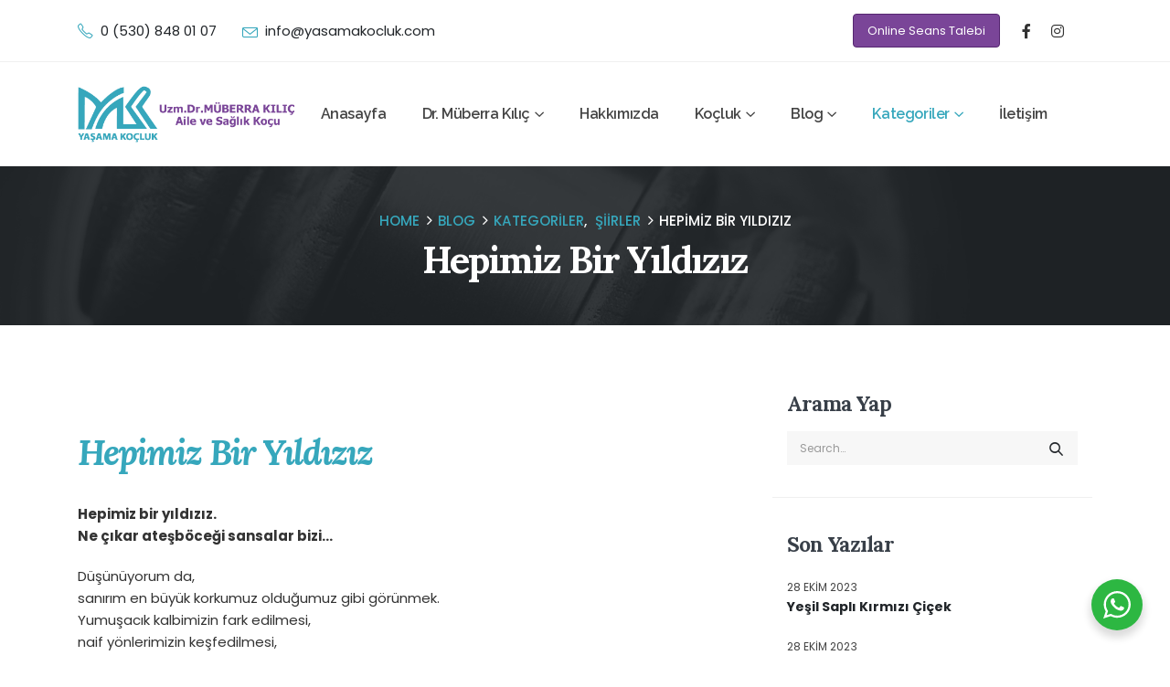

--- FILE ---
content_type: text/html; charset=UTF-8
request_url: https://yasamakocluk.com/kategoriler/hepimiz-bir-yildiziz/
body_size: 25193
content:
	<!DOCTYPE html>
	<html  lang="tr">
	<head>
		<meta http-equiv="X-UA-Compatible" content="IE=edge" />
		<meta http-equiv="Content-Type" content="text/html; charset=UTF-8" />
		<meta name="viewport" content="width=device-width, initial-scale=1, minimum-scale=1" />

		<link rel="profile" href="https://gmpg.org/xfn/11" />
		
		<meta name='robots' content='index, follow, max-image-preview:large, max-snippet:-1, max-video-preview:-1' />

	<!-- This site is optimized with the Yoast SEO plugin v22.0 - https://yoast.com/wordpress/plugins/seo/ -->
	<title>Hepimiz Bir Yıldızız - Yaşama Koçluk</title><link rel="preload" href="//yasamakocluk.com/wp-content/uploads/2023/10/logo-yasamakocluk-1.png" as="image" /><link rel="preload" href="https://yasamakocluk.com/wp-content/uploads/2023/10/muberra-kilic-85x85.jpg" as="image" /><link rel="preload" href="https://yasamakocluk.com/wp-content/uploads/2023/10/logo-yasamakocluk-footer-1.png" as="image" imagesrcset="https://yasamakocluk.com/wp-content/uploads/2023/10/logo-yasamakocluk-footer-1.png 417w, https://yasamakocluk.com/wp-content/uploads/2023/10/logo-yasamakocluk-footer-1-400x105.png 400w, https://yasamakocluk.com/wp-content/uploads/2023/10/logo-yasamakocluk-footer-1-367x96.png 367w" imagesizes="(max-width: 417px) 100vw, 417px" />
	<link rel="canonical" href="https://yasamakocluk.com/kategoriler/hepimiz-bir-yildiziz/" />
	<meta property="og:locale" content="tr_TR" />
	<meta property="og:type" content="article" />
	<meta property="og:title" content="Hepimiz Bir Yıldızız - Yaşama Koçluk" />
	<meta property="og:description" content="Hepimiz bir yıldızız. Ne çıkar ateşböceği sansalar bizi&#8230; Düşünüyorum da, sanırım en büyük korkumuz olduğumuz gibi görünmek. Yumuşacık kalbimizin fark edilmesi, naif yönlerimizin keşfedilmesi, cesaretsizliğimizin anlaşılması, korkularımızın paylaşılması sanki zarar göreceğimizin en büyük işareti. Kabuklarımızın altında kendimizi saklamakta ne kadar da ustayız. Ve ne kadar güçlü korunuyoruz, kalkanlarımızın ardında. Hissedilmeden, el değmeden, sevgimizi göstermeden. İstiridyeler, [&hellip;]" />
	<meta property="og:url" content="https://yasamakocluk.com/kategoriler/hepimiz-bir-yildiziz/" />
	<meta property="og:site_name" content="Yaşama Koçluk" />
	<meta property="article:published_time" content="2023-10-27T23:56:00+00:00" />
	<meta property="article:modified_time" content="2023-10-28T00:32:25+00:00" />
	<meta name="author" content="Uzm. Dr. Müberra Kılıç" />
	<meta name="twitter:card" content="summary_large_image" />
	<meta name="twitter:label1" content="Yazan:" />
	<meta name="twitter:data1" content="Uzm. Dr. Müberra Kılıç" />
	<meta name="twitter:label2" content="Tahmini okuma süresi" />
	<meta name="twitter:data2" content="2 dakika" />
	<script type="application/ld+json" class="yoast-schema-graph">{"@context":"https://schema.org","@graph":[{"@type":"WebPage","@id":"https://yasamakocluk.com/kategoriler/hepimiz-bir-yildiziz/","url":"https://yasamakocluk.com/kategoriler/hepimiz-bir-yildiziz/","name":"Hepimiz Bir Yıldızız - Yaşama Koçluk","isPartOf":{"@id":"https://yasamakocluk.com/#website"},"datePublished":"2023-10-27T23:56:00+00:00","dateModified":"2023-10-28T00:32:25+00:00","author":{"@id":"https://yasamakocluk.com/#/schema/person/d77b716fa5f76435e04db1cbab9386d8"},"breadcrumb":{"@id":"https://yasamakocluk.com/kategoriler/hepimiz-bir-yildiziz/#breadcrumb"},"inLanguage":"tr","potentialAction":[{"@type":"ReadAction","target":["https://yasamakocluk.com/kategoriler/hepimiz-bir-yildiziz/"]}]},{"@type":"BreadcrumbList","@id":"https://yasamakocluk.com/kategoriler/hepimiz-bir-yildiziz/#breadcrumb","itemListElement":[{"@type":"ListItem","position":1,"name":"Anasayfa","item":"https://yasamakocluk.com/"},{"@type":"ListItem","position":2,"name":"Blog","item":"https://yasamakocluk.com/blog/"},{"@type":"ListItem","position":3,"name":"Hepimiz Bir Yıldızız"}]},{"@type":"WebSite","@id":"https://yasamakocluk.com/#website","url":"https://yasamakocluk.com/","name":"Yaşama Koçluk","description":"","potentialAction":[{"@type":"SearchAction","target":{"@type":"EntryPoint","urlTemplate":"https://yasamakocluk.com/?s={search_term_string}"},"query-input":"required name=search_term_string"}],"inLanguage":"tr"},{"@type":"Person","@id":"https://yasamakocluk.com/#/schema/person/d77b716fa5f76435e04db1cbab9386d8","name":"Uzm. Dr. Müberra Kılıç","image":{"@type":"ImageObject","inLanguage":"tr","@id":"https://yasamakocluk.com/#/schema/person/image/","url":"https://yasamakocluk.com/wp-content/uploads/2023/10/muberra-kilic-96x96.jpg","contentUrl":"https://yasamakocluk.com/wp-content/uploads/2023/10/muberra-kilic-96x96.jpg","caption":"Uzm. Dr. Müberra Kılıç"},"description":"Yaşama tutkuyla bağlı, sevgi dolu, sezgileri güçlü, meraklı biriyim. İnsanları, yaşamları, duygu ve düşünceleri, deneyimleri merak ediyorum. Yaşam, insan, sağlık, başarı ve mutluluk; öğrenmek ve paylaşmak benim için paha biçilemez değerler.","url":"https://yasamakocluk.com/author/infoyasamakocluk-com/"}]}</script>
	<!-- / Yoast SEO plugin. -->


		<link rel="shortcut icon" href="//yasamakocluk.com/wp-content/themes/porto/images/logo/favicon.png" type="image/x-icon" />
				<link rel="apple-touch-icon" href="//yasamakocluk.com/wp-content/themes/porto/images/logo/apple-touch-icon.png" />
				<link rel="apple-touch-icon" sizes="120x120" href="//yasamakocluk.com/wp-content/themes/porto/images/logo/apple-touch-icon_120x120.png" />
				<link rel="apple-touch-icon" sizes="76x76" href="//yasamakocluk.com/wp-content/themes/porto/images/logo/apple-touch-icon_76x76.png" />
				<link rel="apple-touch-icon" sizes="152x152" href="//yasamakocluk.com/wp-content/themes/porto/images/logo/apple-touch-icon_152x152.png" />
		<style id='wp-img-auto-sizes-contain-inline-css'>
img:is([sizes=auto i],[sizes^="auto," i]){contain-intrinsic-size:3000px 1500px}
/*# sourceURL=wp-img-auto-sizes-contain-inline-css */
</style>
<link rel='stylesheet' id='wp-block-library-css' href='https://yasamakocluk.com/wp-includes/css/dist/block-library/style.min.css?ver=6.9' media='all' />
<style id='global-styles-inline-css'>
:root{--wp--preset--aspect-ratio--square: 1;--wp--preset--aspect-ratio--4-3: 4/3;--wp--preset--aspect-ratio--3-4: 3/4;--wp--preset--aspect-ratio--3-2: 3/2;--wp--preset--aspect-ratio--2-3: 2/3;--wp--preset--aspect-ratio--16-9: 16/9;--wp--preset--aspect-ratio--9-16: 9/16;--wp--preset--color--black: #000000;--wp--preset--color--cyan-bluish-gray: #abb8c3;--wp--preset--color--white: #ffffff;--wp--preset--color--pale-pink: #f78da7;--wp--preset--color--vivid-red: #cf2e2e;--wp--preset--color--luminous-vivid-orange: #ff6900;--wp--preset--color--luminous-vivid-amber: #fcb900;--wp--preset--color--light-green-cyan: #7bdcb5;--wp--preset--color--vivid-green-cyan: #00d084;--wp--preset--color--pale-cyan-blue: #8ed1fc;--wp--preset--color--vivid-cyan-blue: #0693e3;--wp--preset--color--vivid-purple: #9b51e0;--wp--preset--color--primary: #36a7bc;--wp--preset--color--secondary: #e36159;--wp--preset--color--tertiary: #2baab1;--wp--preset--color--quaternary: #383f48;--wp--preset--color--dark: #212529;--wp--preset--color--light: #ffffff;--wp--preset--gradient--vivid-cyan-blue-to-vivid-purple: linear-gradient(135deg,rgb(6,147,227) 0%,rgb(155,81,224) 100%);--wp--preset--gradient--light-green-cyan-to-vivid-green-cyan: linear-gradient(135deg,rgb(122,220,180) 0%,rgb(0,208,130) 100%);--wp--preset--gradient--luminous-vivid-amber-to-luminous-vivid-orange: linear-gradient(135deg,rgb(252,185,0) 0%,rgb(255,105,0) 100%);--wp--preset--gradient--luminous-vivid-orange-to-vivid-red: linear-gradient(135deg,rgb(255,105,0) 0%,rgb(207,46,46) 100%);--wp--preset--gradient--very-light-gray-to-cyan-bluish-gray: linear-gradient(135deg,rgb(238,238,238) 0%,rgb(169,184,195) 100%);--wp--preset--gradient--cool-to-warm-spectrum: linear-gradient(135deg,rgb(74,234,220) 0%,rgb(151,120,209) 20%,rgb(207,42,186) 40%,rgb(238,44,130) 60%,rgb(251,105,98) 80%,rgb(254,248,76) 100%);--wp--preset--gradient--blush-light-purple: linear-gradient(135deg,rgb(255,206,236) 0%,rgb(152,150,240) 100%);--wp--preset--gradient--blush-bordeaux: linear-gradient(135deg,rgb(254,205,165) 0%,rgb(254,45,45) 50%,rgb(107,0,62) 100%);--wp--preset--gradient--luminous-dusk: linear-gradient(135deg,rgb(255,203,112) 0%,rgb(199,81,192) 50%,rgb(65,88,208) 100%);--wp--preset--gradient--pale-ocean: linear-gradient(135deg,rgb(255,245,203) 0%,rgb(182,227,212) 50%,rgb(51,167,181) 100%);--wp--preset--gradient--electric-grass: linear-gradient(135deg,rgb(202,248,128) 0%,rgb(113,206,126) 100%);--wp--preset--gradient--midnight: linear-gradient(135deg,rgb(2,3,129) 0%,rgb(40,116,252) 100%);--wp--preset--font-size--small: 13px;--wp--preset--font-size--medium: 20px;--wp--preset--font-size--large: 36px;--wp--preset--font-size--x-large: 42px;--wp--preset--spacing--20: 0.44rem;--wp--preset--spacing--30: 0.67rem;--wp--preset--spacing--40: 1rem;--wp--preset--spacing--50: 1.5rem;--wp--preset--spacing--60: 2.25rem;--wp--preset--spacing--70: 3.38rem;--wp--preset--spacing--80: 5.06rem;--wp--preset--shadow--natural: 6px 6px 9px rgba(0, 0, 0, 0.2);--wp--preset--shadow--deep: 12px 12px 50px rgba(0, 0, 0, 0.4);--wp--preset--shadow--sharp: 6px 6px 0px rgba(0, 0, 0, 0.2);--wp--preset--shadow--outlined: 6px 6px 0px -3px rgb(255, 255, 255), 6px 6px rgb(0, 0, 0);--wp--preset--shadow--crisp: 6px 6px 0px rgb(0, 0, 0);}:where(.is-layout-flex){gap: 0.5em;}:where(.is-layout-grid){gap: 0.5em;}body .is-layout-flex{display: flex;}.is-layout-flex{flex-wrap: wrap;align-items: center;}.is-layout-flex > :is(*, div){margin: 0;}body .is-layout-grid{display: grid;}.is-layout-grid > :is(*, div){margin: 0;}:where(.wp-block-columns.is-layout-flex){gap: 2em;}:where(.wp-block-columns.is-layout-grid){gap: 2em;}:where(.wp-block-post-template.is-layout-flex){gap: 1.25em;}:where(.wp-block-post-template.is-layout-grid){gap: 1.25em;}.has-black-color{color: var(--wp--preset--color--black) !important;}.has-cyan-bluish-gray-color{color: var(--wp--preset--color--cyan-bluish-gray) !important;}.has-white-color{color: var(--wp--preset--color--white) !important;}.has-pale-pink-color{color: var(--wp--preset--color--pale-pink) !important;}.has-vivid-red-color{color: var(--wp--preset--color--vivid-red) !important;}.has-luminous-vivid-orange-color{color: var(--wp--preset--color--luminous-vivid-orange) !important;}.has-luminous-vivid-amber-color{color: var(--wp--preset--color--luminous-vivid-amber) !important;}.has-light-green-cyan-color{color: var(--wp--preset--color--light-green-cyan) !important;}.has-vivid-green-cyan-color{color: var(--wp--preset--color--vivid-green-cyan) !important;}.has-pale-cyan-blue-color{color: var(--wp--preset--color--pale-cyan-blue) !important;}.has-vivid-cyan-blue-color{color: var(--wp--preset--color--vivid-cyan-blue) !important;}.has-vivid-purple-color{color: var(--wp--preset--color--vivid-purple) !important;}.has-black-background-color{background-color: var(--wp--preset--color--black) !important;}.has-cyan-bluish-gray-background-color{background-color: var(--wp--preset--color--cyan-bluish-gray) !important;}.has-white-background-color{background-color: var(--wp--preset--color--white) !important;}.has-pale-pink-background-color{background-color: var(--wp--preset--color--pale-pink) !important;}.has-vivid-red-background-color{background-color: var(--wp--preset--color--vivid-red) !important;}.has-luminous-vivid-orange-background-color{background-color: var(--wp--preset--color--luminous-vivid-orange) !important;}.has-luminous-vivid-amber-background-color{background-color: var(--wp--preset--color--luminous-vivid-amber) !important;}.has-light-green-cyan-background-color{background-color: var(--wp--preset--color--light-green-cyan) !important;}.has-vivid-green-cyan-background-color{background-color: var(--wp--preset--color--vivid-green-cyan) !important;}.has-pale-cyan-blue-background-color{background-color: var(--wp--preset--color--pale-cyan-blue) !important;}.has-vivid-cyan-blue-background-color{background-color: var(--wp--preset--color--vivid-cyan-blue) !important;}.has-vivid-purple-background-color{background-color: var(--wp--preset--color--vivid-purple) !important;}.has-black-border-color{border-color: var(--wp--preset--color--black) !important;}.has-cyan-bluish-gray-border-color{border-color: var(--wp--preset--color--cyan-bluish-gray) !important;}.has-white-border-color{border-color: var(--wp--preset--color--white) !important;}.has-pale-pink-border-color{border-color: var(--wp--preset--color--pale-pink) !important;}.has-vivid-red-border-color{border-color: var(--wp--preset--color--vivid-red) !important;}.has-luminous-vivid-orange-border-color{border-color: var(--wp--preset--color--luminous-vivid-orange) !important;}.has-luminous-vivid-amber-border-color{border-color: var(--wp--preset--color--luminous-vivid-amber) !important;}.has-light-green-cyan-border-color{border-color: var(--wp--preset--color--light-green-cyan) !important;}.has-vivid-green-cyan-border-color{border-color: var(--wp--preset--color--vivid-green-cyan) !important;}.has-pale-cyan-blue-border-color{border-color: var(--wp--preset--color--pale-cyan-blue) !important;}.has-vivid-cyan-blue-border-color{border-color: var(--wp--preset--color--vivid-cyan-blue) !important;}.has-vivid-purple-border-color{border-color: var(--wp--preset--color--vivid-purple) !important;}.has-vivid-cyan-blue-to-vivid-purple-gradient-background{background: var(--wp--preset--gradient--vivid-cyan-blue-to-vivid-purple) !important;}.has-light-green-cyan-to-vivid-green-cyan-gradient-background{background: var(--wp--preset--gradient--light-green-cyan-to-vivid-green-cyan) !important;}.has-luminous-vivid-amber-to-luminous-vivid-orange-gradient-background{background: var(--wp--preset--gradient--luminous-vivid-amber-to-luminous-vivid-orange) !important;}.has-luminous-vivid-orange-to-vivid-red-gradient-background{background: var(--wp--preset--gradient--luminous-vivid-orange-to-vivid-red) !important;}.has-very-light-gray-to-cyan-bluish-gray-gradient-background{background: var(--wp--preset--gradient--very-light-gray-to-cyan-bluish-gray) !important;}.has-cool-to-warm-spectrum-gradient-background{background: var(--wp--preset--gradient--cool-to-warm-spectrum) !important;}.has-blush-light-purple-gradient-background{background: var(--wp--preset--gradient--blush-light-purple) !important;}.has-blush-bordeaux-gradient-background{background: var(--wp--preset--gradient--blush-bordeaux) !important;}.has-luminous-dusk-gradient-background{background: var(--wp--preset--gradient--luminous-dusk) !important;}.has-pale-ocean-gradient-background{background: var(--wp--preset--gradient--pale-ocean) !important;}.has-electric-grass-gradient-background{background: var(--wp--preset--gradient--electric-grass) !important;}.has-midnight-gradient-background{background: var(--wp--preset--gradient--midnight) !important;}.has-small-font-size{font-size: var(--wp--preset--font-size--small) !important;}.has-medium-font-size{font-size: var(--wp--preset--font-size--medium) !important;}.has-large-font-size{font-size: var(--wp--preset--font-size--large) !important;}.has-x-large-font-size{font-size: var(--wp--preset--font-size--x-large) !important;}
/*# sourceURL=global-styles-inline-css */
</style>

<style id='classic-theme-styles-inline-css'>
/*! This file is auto-generated */
.wp-block-button__link{color:#fff;background-color:#32373c;border-radius:9999px;box-shadow:none;text-decoration:none;padding:calc(.667em + 2px) calc(1.333em + 2px);font-size:1.125em}.wp-block-file__button{background:#32373c;color:#fff;text-decoration:none}
/*# sourceURL=/wp-includes/css/classic-themes.min.css */
</style>
<link rel='stylesheet' id='mpp_gutenberg-css' href='https://yasamakocluk.com/wp-content/plugins/metronet-profile-picture/dist/blocks.style.build.css?ver=2.6.0' media='all' />
<link rel='stylesheet' id='nta-css-popup-css' href='https://yasamakocluk.com/wp-content/plugins/wp-whatsapp/assets/dist/css/style.css?ver=6.9' media='all' />
<link rel='stylesheet' id='contact-form-7-css' href='https://yasamakocluk.com/wp-content/plugins/contact-form-7/includes/css/styles.css?ver=5.8.7' media='all' />
<link rel='stylesheet' id='theme.css-css' href='https://yasamakocluk.com/wp-content/plugins/popup-builder/public/css/theme.css?ver=4.2.6' media='all' />
<link rel='stylesheet' id='porto-css-vars-css' href='https://yasamakocluk.com/wp-content/uploads/porto_styles/theme_css_vars.css?ver=7.0.3' media='all' />
<link rel='stylesheet' id='elementor-icons-css' href='https://yasamakocluk.com/wp-content/plugins/elementor/assets/lib/eicons/css/elementor-icons.min.css?ver=5.27.0' media='all' />
<link rel='stylesheet' id='elementor-frontend-css' href='https://yasamakocluk.com/wp-content/uploads/elementor/css/custom-frontend-lite.min.css?ver=1707333675' media='all' />
<link rel='stylesheet' id='elementor-post-3575-css' href='https://yasamakocluk.com/wp-content/uploads/elementor/css/post-3575.css?ver=1707333675' media='all' />
<link rel='stylesheet' id='bootstrap-css' href='https://yasamakocluk.com/wp-content/uploads/porto_styles/bootstrap.css?ver=7.0.3' media='all' />
<link rel='stylesheet' id='porto-plugins-css' href='https://yasamakocluk.com/wp-content/themes/porto/css/plugins.css?ver=7.0.3' media='all' />
<link rel='stylesheet' id='porto-theme-css' href='https://yasamakocluk.com/wp-content/themes/porto/css/theme.css?ver=7.0.3' media='all' />
<link rel='stylesheet' id='porto-theme-portfolio-css' href='https://yasamakocluk.com/wp-content/themes/porto/css/theme_portfolio.css?ver=7.0.3' media='all' />
<link rel='stylesheet' id='porto-theme-member-css' href='https://yasamakocluk.com/wp-content/themes/porto/css/theme_member.css?ver=7.0.3' media='all' />
<link rel='stylesheet' id='porto-shortcodes-css' href='https://yasamakocluk.com/wp-content/uploads/porto_styles/shortcodes.css?ver=7.0.3' media='all' />
<link rel='stylesheet' id='porto-theme-elementor-css' href='https://yasamakocluk.com/wp-content/themes/porto/css/theme_elementor.css?ver=7.0.3' media='all' />
<link rel='stylesheet' id='porto-theme-radius-css' href='https://yasamakocluk.com/wp-content/themes/porto/css/theme_radius.css?ver=7.0.3' media='all' />
<link rel='stylesheet' id='porto-dynamic-style-css' href='https://yasamakocluk.com/wp-content/uploads/porto_styles/dynamic_style.css?ver=7.0.3' media='all' />
<link rel='stylesheet' id='porto-type-builder-css' href='https://yasamakocluk.com/wp-content/plugins/porto-functionality/builders/assets/type-builder.css?ver=3.0.3' media='all' />
<link rel='stylesheet' id='elementor-post-8-css' href='https://yasamakocluk.com/wp-content/uploads/elementor/css/post-8.css?ver=7.0.3' media='all' />
<link rel='stylesheet' id='elementor-post-200-css' href='https://yasamakocluk.com/wp-content/uploads/elementor/css/post-200.css?ver=7.0.3' media='all' />
<link rel='stylesheet' id='elementor-post-3843-css' href='https://yasamakocluk.com/wp-content/uploads/elementor/css/post-3843.css?ver=7.0.3' media='all' />
<link rel='stylesheet' id='porto-style-css' href='https://yasamakocluk.com/wp-content/themes/porto/style.css?ver=7.0.3' media='all' />
<style id='porto-style-inline-css'>
.side-header-narrow-bar-logo{max-width:240px}@media (min-width:992px){}.page-top .sort-source{position:static;text-align:center;margin-top:5px;border-width:0}.page-top ul.breadcrumb{-ms-flex-pack:center;justify-content:center}.page-top .page-title{font-weight:700}.elementor-container,.elementor-row{flex-wrap:wrap}#nav-panel .accordion-menu li.menu-item.active > a{border-radius:4px}.overlay-dark{position:relative}.page-top::before,.overlay-dark::before,.custom-page-header:before{content:'';display:block;background:#212529;opacity:0.9;position:absolute;left:0;top:0;right:0;bottom:0;z-index:2}.page-top::before,.custom-index::before{z-index:0}.page-top .breadcrumbs-wrap{font-size:15.12px;font-weight:500;margin-bottom:5px}.page-top .breadcrumbs-wrap a{color:#36a7bc}.page-top ul.breadcrumb>li .delimiter{position:relative;top:-2px;font-size:16px;margin:0}.page-top .page-title{font-size:2.75em;font-family:Lora,sans-serif}.faq-wrapper>.elementor-container{align-items:center}.porto-sicon-box a:hover .porto-sicon-title{color:#36a7bc!important}.font-style-normal,.font-style-normal h2{font-style:normal !important}.font-style-italic{font-style:italic !important}.top-n1-icon-box i{position:relative;top:-1px}.top-2-icon-box i{position:relative;top:2px}.svg-fill-color-primary *{fill:#36a7bc !important}.svg-stroke-color-primary *{stroke:#36a7bc !important}.custom-box-shadow{box-shadow:0 0 31px -5px rgba(0,0,0,0.14);transition:transform .3s}.owl-carousel .owl-dots .owl-dot span{width:12px;height:12px;border:1px solid #212529;background:transparent}.owl-carousel .owl-nav.disabled+.owl-dots{margin-top:25px}.owl-carousel .owl-dots .owl-dot.active span,.owl-carousel .owl-dots .owl-dot:hover span{background:#212529}@media(max-width:480px){.portfolio-slide .portfolio-item .thumb-info .thumb-info-title{height:130px}.custom-sm-px .elementor-widget-wrap{padding-left:14px !important;padding-right:14px !important}}@media (min-width:1440px){.ccols-xxl-5 > *,.ccols-xxl-5 > .elementor-element{flex:0 0 auto;width:20%}}@media (min-width:992px){.main-content.col-lg-9{width:66.6667%}.sidebar.col-lg-3{width:33.3333%}}.widget{padding:2.2rem 1rem 0;margin-bottom:2.2rem;margin-top:2.2rem}.sidebar .widget .widget-title{font-family:'Lora',sans-serif;font-size:1.5em;text-transform:capitalize;color:#383f48;margin-bottom:15px}.sidebar .widget + .widget{border-top:1px solid rgba(0,0,0,0.06);padding-top:2.2rem;margin-top:2.2rem}.sidebar .searchform .input-group{background:#f7f7f7}.sidebar .searchform input,.sidebar .searchform .btn{background:none;border:none;height:auto;font-size:inherit}.sidebar .searchform .btn{color:#212529}.widget > div > ul li,.widget > ul li{border-top:none;padding:6px 0 6px 15px}.widget > div > ul,.widget > ul{border-bottom:none}.single-post .post-author,.single-post .post-comments{border-top:1px solid rgba(0,0,0,0.06);padding-top:50px}.single-post .post-author a{color:#121416}.single-post .comment-respond .btn{padding:20px 38.4px}.post-author img{border-radius:50%}ul.comments ul.children>li img.avatar,ul.comments>li img.avatar{max-width:48px;border-radius:50%}ul.comments ul.children>li,ul.comments>li{padding-left:70px}ul.comments ul.children>li .img-thumbnail,ul.comments>li .img-thumbnail{margin-left:-70px}ul.comments .comment-arrow{border-width:10px 10px 10px 0;top:13px;left:-10px}ul.comments .comment-block{padding-bottom:30px}ul.comments .comment-block .date{margin-top:0}.comment-by strong{color:#212529}.single-post .post-author > h3,.single-post .post-comments > h4,.single-post .post .comment-respond > h3{font-family:'Lora',sans-serif;font-weight:700;font-size:21px}.single-post .comment-respond{margin-top:0}.single-post .meta-date::after,.single-post .meta-comments::after{content:'|';padding-left:8px;color:#777;opacity:0.3}.single-post .main-content{padding-top:70px}.widget_recent_entries>ul li:before,.widget_recent_comments>ul li:before{content:none}.widget_recent_entries>ul li,.widget_recent_comments>ul li{padding-left:0}.widget>div>ul,.widget>ul{font-size:.9em}.sidebar .recentcomments a{font-size:1.17em;color:#212529;font-weight:700}.widget_recent_entries li{display:flex;flex-direction:column}.widget_recent_entries li span{order:-1;font-size:11px;text-transform:uppercase;line-height:1.4;margin-top:10px}.widget_recent_entries li a{font-size:14px;font-weight:700;color:#212529}.widget_recent_entries .post-date{font-size:.9em}.widget_categories>ul li > ul{margin-left:10px}.single-post .main-content-wrap{margin-bottom:60px}.sidebar-content .widget .widget-title{letter-spacing:-0.05em}.sidebar-content .widget{letter-spacing:0}.sidebar-content #searchform #s{font-size:.8em}.widget_categories > ul li:before{content:""}.widget_categories>ul li > ul{font-size:inherit}.post.post-modern .post-image.single{margin:0 -1.5rem 1.8rem}.post-modern .post-content{display:flex;flex-direction:column}.blog-posts .post-modern{padding:0 1.5rem 1.5rem}.blog-posts .post-modern .post-meta{order:-1;font-size:.9em;margin-bottom:0;color:#777;display:flex;text-transform:uppercase}.post-modern .post-meta .meta-cats{display:none}.post-modern .meta-date,.post-modern .meta-comments{order:-1}.post.post-modern .post-meta > span{font-size:0.7rem;padding-right:10px}.post-modern .post-meta > span::after{margin-left:10px;opacity:.3}.post-modern .post-meta .meta-author:after{content:none}.post-modern .post-meta span.meta-comments::after{content:'|'}.blog-posts .post-modern .entry-title{font-family:Poppins,sans-serif;font-style:normal;font-size:1.3rem;line-height:1.6;letter-spacing:-0.045em;margin-bottom:0.75rem}.post-modern .btn-readmore{position:relative;font-size:1em;letter-spacing:0;text-decoration:none}.post-modern .btn-readmore::after{content:'\e8cc';font-family:porto;margin-left:-5px;color:#36a7bc;position:relative;z-index:1;transition:margin .3s}.post-modern .btn-readmore:hover::after{margin-left:0}.post-modern .btn-readmore::before{content:'';background:#fff;z-index:1;width:15px;height:20px;display:inline-block;position:absolute;left:80px;top:0}.post-modern .post-excerpt{margin-bottom:10px}.post-modern{box-shadow:0 0 31px -5px rgba(0,0,0,0.14) !important;border-radius:4px}.post-modern .img-thumbnail img{border-radius:4px 4px 0 0}.pagination>a,.pagination>span{border:1px solid rgba(0,0,0,0.06);color:#36a7bc;font-size:16px;font-weight:400;min-width:40px;height:40px}.pagination>a:hover{background:#36a7bc;color:#fff;border-color:#36a7bc}.pagination .prev:before,.pagination .next:before{line-height:38px}.blog .main-content-wrap{margin-bottom:50px}@media (max-width:575px){.post.post-modern .post-meta > span{padding-right:8px}.post-modern .post-meta > span::after{margin-left:8px}}.portfolio-full .tall,.portfolio-full .portfolio-title .col-lg-1,.portfolio-full .portfolio-title p,.portfolio-full .portfolio-info,.portfolio-full .portfolio-image,.portfolio-full .portfolio-desc,.portfolio-full > .m-t-lg .col-md-5{display:none}.portfolio-full .entry-title{text-align:left}.portfolio-full .col-lg-10,.portfolio-full > .m-t-lg .col-md-7{width:100%}.portfolio-full .portfolio-title{margin-bottom:15px}.single-portfolio .main-content-wrap{padding-top:45px}.single-portfolio .post-content > p:last-child{padding-bottom:3rem}.post-type-archive-portfolio .main-content{margin-top:35px}.portfolio-item .thumb-info,.portfolio-item .thumb-info-wrapper,.portfolio-item img{border-radius:0}.portfolio-item .thumb-info{padding-left:35px}.portfolio-item .thumb-info-wrapper{overflow:initial}.portfolio-item .thumb-info-inner{color:#212529;font-family:'Lora',sans-serif;font-weight:500;font-size:23.1px;font-style:italic;margin-bottom:8px}.portfolio-item .thumb-info .thumb-info-title{display:flex;justify-content:center;flex-direction:column;height:150px;background:#fff;padding:10px 32px;box-shadow:0 8px 31px -5px rgba(0,0,0,0.07) !important;margin-left:-32px;bottom:-75px;width:88%}.portfolio-item .thumb-info-type{color:#969696;padding:0;float:none;font-size:14px;letter-spacing:2px;font-weight:400;line-height:26px;margin:0;background:none;order:-1}.portfolio-item,.portfolio-carousel .portfolio-item{margin-bottom:95px}.portfolio-item .thumb-info .thumb-info-title::after{content:'View Details';color:#36a7bc;text-transform:uppercase;font-weight:500;font-size:14px;letter-spacing:0}.porto-members .member-row{margin-left:-10px;margin-right:-10px}.porto-members .member{padding-left:10px;padding-right:10px}.porto-recent-members{margin-left:-1px;margin-right:-1px}.porto-members .member-item,.porto-recent-members .member-item{text-align:center;background:#fff}.member-carousel .owl-stage-outer{margin-left:-20px;margin-right:-20px;padding-left:20px;padding-right:20px;padding-bottom:10px;padding-top:10px}.member-carousel .owl-nav.disabled+.owl-dots{margin-top:15px}.member-item .thumb-info .thumb-info-wrapper:after{border-radius:0}.porto-members .member-info-container{display:flex;flex-direction:column}.porto-members .member-item h4,.porto-recent-members .member-item h4{order:-1;font-size:1.5em;text-transform:capitalize;font-weight:600;line-height:1;margin-bottom:5px}.porto-members .member-info-container p,.porto-recent-members .member-info-container p{color:#969696;letter-spacing:2.5px;margin:0 1rem !important}.porto-members .thumb-info-caption-text,.porto-recent-members .thumb-info-caption-text{padding-bottom:10px}.porto-members .view-more,.porto-recent-members .view-more{font-size:14px !important;font-weight:500 !important;color:#b69e74 !important}.porto-members .view-more i,.porto-recent-members .view-more i{transition:margin .3s}.porto-members .member-item p,.porto-recent-members .member-item p{font-size:1em;margin-left:0 !important;margin-right:0 !important}.porto-members .thumb-info-container{display:block;padding:3rem 1.5rem}.porto-members .thumb-info-caption p,.porto-recent-members .thumb-info-caption p{font-size:14px;text-transform:none;margin-top:18px;line-height:1.7}.porto-members .member-item,.porto-recent-members .member-item{box-shadow:0 0 31px -5px rgba(0,0,0,0.14) !important;transition:transform .3s}.porto-members .member-item:hover,.porto-recent-members .member-item:hover{transform:scale(1.03)}.porto-members .member-item:hover .view-more i,.porto-recent-members .member-item:hover .view-more i{margin-left:10px !important}.porto-recent-members .thumb-info > .member-info-container,.porto-recent-members .thumb-info-caption{display:block}.porto-recent-members .thumb-info > .member-info-container{padding:3rem 1.5rem 0}.porto-recent-members .thumb-info-caption{padding:0 1.5rem 3rem}.porto-recent-members .member-item h4,.porto-recent-members .thumb-info-caption h4{margin-top:0 !important}
/*# sourceURL=porto-style-inline-css */
</style>
<link rel='stylesheet' id='styles-child-css' href='https://yasamakocluk.com/wp-content/themes/porto-child/style.css?ver=6.9' media='all' />
<link rel='stylesheet' id='google-fonts-1-css' href='https://yasamakocluk.com/wp-content/cache/perfmatters/yasamakocluk.com/fonts/d104fca938c5.google-fonts.css' media='all' />
<script src="https://yasamakocluk.com/wp-includes/js/jquery/jquery.min.js?ver=3.7.1" id="jquery-core-js"></script>
<script src="https://yasamakocluk.com/wp-includes/js/jquery/jquery-migrate.min.js?ver=3.4.1" id="jquery-migrate-js"></script>
<script id="Popup.js-js-before">
var sgpbPublicUrl = "https:\/\/yasamakocluk.com\/wp-content\/plugins\/popup-builder\/public\/";
var SGPB_JS_LOCALIZATION = {"imageSupportAlertMessage":"Only image files supported","pdfSupportAlertMessage":"Only pdf files supported","areYouSure":"Are you sure?","addButtonSpinner":"L","audioSupportAlertMessage":"Only audio files supported (e.g.: mp3, wav, m4a, ogg)","publishPopupBeforeElementor":"Please, publish the popup before starting to use Elementor with it!","publishPopupBeforeDivi":"Please, publish the popup before starting to use Divi Builder with it!","closeButtonAltText":"Close"};
//# sourceURL=Popup.js-js-before
</script>
<script src="https://yasamakocluk.com/wp-content/plugins/popup-builder/public/js/Popup.js?ver=4.2.6" id="Popup.js-js"></script>
<script src="https://yasamakocluk.com/wp-content/plugins/popup-builder/public/js/PopupConfig.js?ver=4.2.6" id="PopupConfig.js-js"></script>
<script id="PopupBuilder.js-js-before">
var SGPB_POPUP_PARAMS = {"popupTypeAgeRestriction":"ageRestriction","defaultThemeImages":{"1":"https:\/\/yasamakocluk.com\/wp-content\/plugins\/popup-builder\/public\/img\/theme_1\/close.png","2":"https:\/\/yasamakocluk.com\/wp-content\/plugins\/popup-builder\/public\/img\/theme_2\/close.png","3":"https:\/\/yasamakocluk.com\/wp-content\/plugins\/popup-builder\/public\/img\/theme_3\/close.png","5":"https:\/\/yasamakocluk.com\/wp-content\/plugins\/popup-builder\/public\/img\/theme_5\/close.png","6":"https:\/\/yasamakocluk.com\/wp-content\/plugins\/popup-builder\/public\/img\/theme_6\/close.png"},"homePageUrl":"https:\/\/yasamakocluk.com\/","isPreview":false,"convertedIdsReverse":[],"dontShowPopupExpireTime":365,"conditionalJsClasses":[],"disableAnalyticsGeneral":false};
var SGPB_JS_PACKAGES = {"packages":{"current":1,"free":1,"silver":2,"gold":3,"platinum":4},"extensions":{"geo-targeting":false,"advanced-closing":false}};
var SGPB_JS_PARAMS = {"ajaxUrl":"https:\/\/yasamakocluk.com\/wp-admin\/admin-ajax.php","nonce":"fbd24ab7b0"};
//# sourceURL=PopupBuilder.js-js-before
</script>
<script src="https://yasamakocluk.com/wp-content/plugins/popup-builder/public/js/PopupBuilder.js?ver=4.2.6" id="PopupBuilder.js-js"></script>
		<script type="text/javascript">
		WebFontConfig = {
			google: { families: [ 'Poppins:400,500,600,700','Shadows+Into+Light:400,700','Lora:400,400italic,500,600,700,700italic,800','Playfair+Display:400,700','Raleway:400,600','Open+Sans:400,600,700' ] }
		};
		(function(d) {
			var wf = d.createElement('script'), s = d.scripts[d.scripts.length - 1];
			wf.src = 'https://yasamakocluk.com/wp-content/themes/porto/js/libs/webfont.js';
			wf.async = true;
			s.parentNode.insertBefore(wf, s);
		})(document);</script>
		<meta name="generator" content="Elementor 3.19.2; features: e_optimized_assets_loading, e_optimized_css_loading, additional_custom_breakpoints, block_editor_assets_optimize, e_image_loading_optimization; settings: css_print_method-external, google_font-enabled, font_display-swap">
		<style id="wp-custom-css">
			.elementor-2 .elementor-element.elementor-element-181c18f .porto-icon {
	color: #36a7bc!important;
}

.practice-carousel .porto-sicon-box:hover .porto-sicon-title {
	color: #36a7bc!important;
}

.post-modern .btn-readmore::before,
.post-modern .btn-readmore::after {
	display: none;
}

.blog-posts .post-modern .post-meta {
	margin-bottom: 5px;
}

.form-control {
	border: 2px solid transparent!important;
}

.form-control:focus {
	border-color: #dddddd!important;
}

.wpcf7-response-output {
	margin: 0 0 15px 0!important;
	padding: 15px!important;
	background-color: #ffffff!important;
	border-width: 5px!important;
	border-top: 0!important;
	border-right: 0!important;
	border-bottom: 0!important;
}

.wpcf7 form.invalid .wpcf7-response-output, .wpcf7 form.unaccepted .wpcf7-response-output, .wpcf7 form.payment-required .wpcf7-response-output {
	border-color: #ffb900;
	color: #000000;
}

.wpcf7-not-valid,
.wpcf7-not-valid:focus {
	border-color: #c10000!important;
}

textarea {
  resize: none;
}

.wpcf7-spinner {
	position: relative;
	display: block;
	text-align: center;
}

form.submitting .wpcf7-spinner {
	margin: 15px auto 0 auto;
}

.custom-header-top a:hover {
	color: #36a7bc!important;
}

.img-thumbnail .zoom, .porto-tb-featured-image .zoom {
	display: none;
}

.btn-faq-more {
	background: linear-gradient(180deg,rgba(2,0,36,0) 0,#36a7bc 100%)!important;
}

.blog-posts .post-modern {
	padding: 1.5rem 1.5rem 1.5rem!important;
}

.grecaptcha-badge { 
    visibility: hidden;
}

#online-seans .btn:hover {
	color: #ffffff!important;
}

.sgpb-theme-1-content {
	background-color: #eeeeee!important;
	padding: 35px!important;
}

footer .elementor-social-icon {
	background-color: transparent;
	display: block;
	margin-top: 15px!important;
}

footer .porto-icon i {
	color: #ffffff;
	font-size: 24px;
}

footer .porto-u-main-heading {
	font-size: 14px!important;
}



footer .elementor-heading-title {
	font-family: 'Poppins';
	font-size:24px;
	font-style: normal;
}

#sgpb-popup-dialog-main-div div:first-child {
	overflow: hidden;
}		</style>
		<noscript><style>.perfmatters-lazy[data-src]{display:none !important;}</style></noscript>	</head>
	<body class="wp-singular post-template-default single single-post postid-4306 single-format-standard wp-embed-responsive wp-theme-porto wp-child-theme-porto-child porto-rounded full blog-1 elementor-default elementor-kit-3575">
	
	<div class="page-wrapper"><!-- page wrapper -->
		
											<!-- header wrapper -->
				<div class="header-wrapper">
										
<header id="header" class="header-builder header-builder-p">
<style>#header .mobile-toggle { padding-left: 13px !important; margin-left: 13px !important; }
.flex-1 { flex: 1; }
.rounded-0 .btn { border-radius: 0; }
#header .share-links a { box-shadow: none; }
.font-9em { font-size: .9em; }
.custom-header-top, .custom-header-top a:not(.btn) { color: #212529; }
.custom-header-top a:hover { color: #ad9263; }
.custom-links i { position: relative; top: 2px; margin-right: 8px; font-size: 17px; }
.custom-links .Simple-Line-Icons-calendar { top: 1px; font-size: 14px; }
.custom-links .Simple-Line-Icons-envelope { top: 4px; }
.header-builder .custom-header-top .share-links { margin-right: 23px; }
.header-builder .fa-search { font-family: 'porto'; }
.header-builder .fa-search::before { content: '\e884'; }

#header .search-popup .search-toggle { width: 1.1em; }
#header .search-popup .search-toggle:hover { color: #ad9263; }
#header .main-menu { margin-right: 30px; }
#header .logo { padding: 25.5px 0; }
#header.sticky-header .logo { padding: 4.5px 0; }
#header .search-popup .searchform { left: auto; right: 0; }
#nav-panel .container {
padding: 0; }
@media (max-width: 991px) {
    #header .share-links { display: none; }
}
@media (max-width: 575px) {
    .custom-header-top .btn { padding: 1rem 0.7rem !important; }
}
@media (max-width: 479px) {
    .custom-header-top .btn { font-size: 0.7rem !important; }
    .custom-header-top .list { font-size: 0.8em; }
}</style><div class="porto-block elementor elementor-8" data-id="8"><div class="container-fluid">		<div class="elementor-section elementor-top-section elementor-element elementor-element-a5fc776 elementor-section-content-middle custom-header-top overflow-hidden elementor-section-boxed elementor-section-height-default elementor-section-height-default" data-id="a5fc776" data-element_type="section">
		
							<div class="elementor-container elementor-column-gap-no">
											<div class="elementor-column elementor-col-100 elementor-top-column elementor-element elementor-element-c5b97c9" data-id="c5b97c9" data-element_type="column">
					<div class="elementor-widget-wrap elementor-element-populated">
								<div class="elementor-element elementor-element-47d78e4 flex-1 w-auto custom-links elementor-widget elementor-widget-heading" data-id="47d78e4" data-element_type="widget" data-widget_type="heading.default">
				<div class="elementor-widget-container">
			<style>/*! elementor - v3.19.0 - 07-02-2024 */
.elementor-heading-title{padding:0;margin:0;line-height:1}.elementor-widget-heading .elementor-heading-title[class*=elementor-size-]>a{color:inherit;font-size:inherit;line-height:inherit}.elementor-widget-heading .elementor-heading-title.elementor-size-small{font-size:15px}.elementor-widget-heading .elementor-heading-title.elementor-size-medium{font-size:19px}.elementor-widget-heading .elementor-heading-title.elementor-size-large{font-size:29px}.elementor-widget-heading .elementor-heading-title.elementor-size-xl{font-size:39px}.elementor-widget-heading .elementor-heading-title.elementor-size-xxl{font-size:59px}</style><div class="elementor-heading-title elementor-size-default"><ul class="list list-unstyled list-inline mb-0">
 	<li class="list-inline-item me-md-4 mb-0"><i class="Simple-Line-Icons-phone text-color-primary"></i><a href="tel:+905308480107">0 (530) 848 01 07</a></li>
 	<li class="list-inline-item me-4 mb-0 d-none d-md-inline-block"><i class="Simple-Line-Icons-envelope text-color-primary"></i><a href="/cdn-cgi/l/email-protection#ff96919990bf869e8c9e929e94909c938a94d19c9092"><span class="__cf_email__" data-cfemail="d2bbbcb4bd92abb3a1b3bfb3b9bdb1bea7b9fcb1bdbf">[email&#160;protected]</span></a></li>
</ul></div>		</div>
				</div>
				<div class="elementor-element elementor-element-dd6e4e3 elementor-widget elementor-widget-porto_button" data-id="dd6e4e3" data-element_type="widget" id="online-seans" data-widget_type="porto_button.default">
				<div class="elementor-widget-container">
			<a aria-label="button" class="btn btn-md btn-primary sg-popup-id-4526" href="#."><span >Online Seans Talebi</span></a>		</div>
				</div>
				<div class="elementor-element elementor-element-fa5bfcf me-0 elementor-widget elementor-widget-porto_hb_social" data-id="fa5bfcf" data-element_type="widget" data-widget_type="porto_hb_social.default">
				<div class="elementor-widget-container">
			<div class="share-links">		<a target="_blank"  rel="nofollow noopener noreferrer" class="share-facebook" href="https://www.facebook.com/drmuberrakilic" title="Facebook"></a>
				<a target="_blank"  rel="nofollow noopener noreferrer" class="share-instagram" href="https://www.instagram.com/drmuberrakilic/" title="Instagram"></a>
		</div>		</div>
				</div>
					</div>
				</div>
					</div>
				</div>
				<div class="header-main elementor-section elementor-top-section elementor-element elementor-element-8b1ff11 elementor-section-content-middle elementor-section-boxed elementor-section-height-default elementor-section-height-default" data-id="8b1ff11" data-element_type="section">
		
							<div class="elementor-container elementor-column-gap-no">
											<div class="elementor-column elementor-col-100 elementor-top-column elementor-element elementor-element-36ae360" data-id="36ae360" data-element_type="column">
					<div class="elementor-widget-wrap elementor-element-populated">
								<div class="elementor-element elementor-element-405793f me-auto elementor-widget elementor-widget-porto_hb_logo" data-id="405793f" data-element_type="widget" data-widget_type="porto_hb_logo.default">
				<div class="elementor-widget-container">
			
	<div class="logo">
	<a href="https://yasamakocluk.com/" title="Yaşama Koçluk - "  rel="home">
		<img data-perfmatters-preload class="img-responsive standard-logo retina-logo" width="417" height="109" src="//yasamakocluk.com/wp-content/uploads/2023/10/logo-yasamakocluk-1.png" alt="Yaşama Koçluk" />	</a>
	</div>
			</div>
				</div>
				<div class="elementor-element elementor-element-0dfad21 me-0 elementor-widget elementor-widget-porto_hb_menu" data-id="0dfad21" data-element_type="widget" data-widget_type="porto_hb_menu.default">
				<div class="elementor-widget-container">
			<ul id="menu-main-menu" class="main-menu mega-menu menu-flat show-arrow"><li id="nav-menu-item-3563" class="menu-item menu-item-type-post_type menu-item-object-page menu-item-home narrow"><a href="https://yasamakocluk.com/">Anasayfa</a></li>
<li id="nav-menu-item-4446" class="menu-item menu-item-type-custom menu-item-object-custom menu-item-has-children has-sub narrow"><a href="#.">Dr. Müberra Kılıç</a>
<div class="popup"><div class="inner" style=""><ul class="sub-menu porto-narrow-sub-menu">
	<li id="nav-menu-item-4445" class="menu-item menu-item-type-post_type menu-item-object-page" data-cols="1"><a href="https://yasamakocluk.com/hakkimda/">Hakkımda</a></li>
	<li id="nav-menu-item-4444" class="menu-item menu-item-type-post_type menu-item-object-page" data-cols="1"><a href="https://yasamakocluk.com/ozgecmis/">Özgeçmiş</a></li>
</ul></div></div>
</li>
<li id="nav-menu-item-4136" class="menu-item menu-item-type-post_type menu-item-object-page narrow"><a href="https://yasamakocluk.com/hakkimizda/">Hakkımızda</a></li>
<li id="nav-menu-item-3825" class="menu-item menu-item-type-custom menu-item-object-custom menu-item-has-children has-sub narrow"><a href="#.">Koçluk</a>
<div class="popup"><div class="inner" style=""><ul class="sub-menu porto-narrow-sub-menu">
	<li id="nav-menu-item-3823" class="menu-item menu-item-type-post_type menu-item-object-page" data-cols="1"><a href="https://yasamakocluk.com/saglik-koclugu/">Sağlık Koçluğu</a></li>
	<li id="nav-menu-item-3819" class="menu-item menu-item-type-post_type menu-item-object-page" data-cols="1"><a href="https://yasamakocluk.com/aile-koclugu/">Aile Koçluğu</a></li>
	<li id="nav-menu-item-3820" class="menu-item menu-item-type-post_type menu-item-object-page" data-cols="1"><a href="https://yasamakocluk.com/bireysel-yasam-koclugu/">Bireysel Yaşam Koçluğu</a></li>
	<li id="nav-menu-item-3821" class="menu-item menu-item-type-post_type menu-item-object-page" data-cols="1"><a href="https://yasamakocluk.com/iletisim-koclugu/">İletişim Koçluğu</a></li>
	<li id="nav-menu-item-3824" class="menu-item menu-item-type-post_type menu-item-object-page" data-cols="1"><a href="https://yasamakocluk.com/yasam-koclugu/">Yaşam Koçluğu</a></li>
</ul></div></div>
</li>
<li id="nav-menu-item-3811" class="menu-item menu-item-type-taxonomy menu-item-object-category menu-item-has-children has-sub narrow"><a href="https://yasamakocluk.com/category/blog/">Blog</a>
<div class="popup"><div class="inner" style=""><ul class="sub-menu porto-narrow-sub-menu">
	<li id="nav-menu-item-3816" class="menu-item menu-item-type-taxonomy menu-item-object-category" data-cols="1"><a href="https://yasamakocluk.com/category/blog/kocluk/">Koçluk</a></li>
	<li id="nav-menu-item-3813" class="menu-item menu-item-type-taxonomy menu-item-object-category" data-cols="1"><a href="https://yasamakocluk.com/category/blog/bireysel-gelisim/">Bireysel Gelişim</a></li>
	<li id="nav-menu-item-3812" class="menu-item menu-item-type-taxonomy menu-item-object-category" data-cols="1"><a href="https://yasamakocluk.com/category/blog/anne-baba/">Anne &#8211; Baba</a></li>
	<li id="nav-menu-item-3817" class="menu-item menu-item-type-taxonomy menu-item-object-category" data-cols="1"><a href="https://yasamakocluk.com/category/blog/saglikli-yasam/">Sağlıklı Yaşam</a></li>
	<li id="nav-menu-item-3814" class="menu-item menu-item-type-taxonomy menu-item-object-category" data-cols="1"><a href="https://yasamakocluk.com/category/blog/evlilik/">Evlilik</a></li>
	<li id="nav-menu-item-3815" class="menu-item menu-item-type-taxonomy menu-item-object-category" data-cols="1"><a href="https://yasamakocluk.com/category/blog/iletisim/">İletişim</a></li>
	<li id="nav-menu-item-3818" class="menu-item menu-item-type-taxonomy menu-item-object-category" data-cols="1"><a href="https://yasamakocluk.com/category/blog/siirlerim/">Şiirlerim</a></li>
</ul></div></div>
</li>
<li id="nav-menu-item-4354" class="menu-item menu-item-type-taxonomy menu-item-object-category current-post-ancestor current-menu-parent current-post-parent menu-item-has-children active has-sub narrow"><a href="https://yasamakocluk.com/category/kategoriler/">Kategoriler</a>
<div class="popup"><div class="inner" style=""><ul class="sub-menu porto-narrow-sub-menu">
	<li id="nav-menu-item-4356" class="menu-item menu-item-type-taxonomy menu-item-object-category" data-cols="1"><a href="https://yasamakocluk.com/category/kategoriler/iz-birakanlar/">İz Bırakanlar</a></li>
	<li id="nav-menu-item-4355" class="menu-item menu-item-type-taxonomy menu-item-object-category" data-cols="1"><a href="https://yasamakocluk.com/category/kategoriler/etkinlik/">Etkinlik</a></li>
	<li id="nav-menu-item-4357" class="menu-item menu-item-type-taxonomy menu-item-object-category" data-cols="1"><a href="https://yasamakocluk.com/category/kategoriler/kissalar/">Kıssalar</a></li>
	<li id="nav-menu-item-4360" class="menu-item menu-item-type-taxonomy menu-item-object-category current-post-ancestor current-menu-parent current-post-parent active" data-cols="1"><a href="https://yasamakocluk.com/category/kategoriler/siirler/">Şiirler</a></li>
	<li id="nav-menu-item-4358" class="menu-item menu-item-type-taxonomy menu-item-object-category" data-cols="1"><a href="https://yasamakocluk.com/category/kategoriler/mutluluk/">Mutluluk</a></li>
	<li id="nav-menu-item-4359" class="menu-item menu-item-type-taxonomy menu-item-object-category" data-cols="1"><a href="https://yasamakocluk.com/category/kategoriler/ozlu-sozler/">Özlü Sözler</a></li>
</ul></div></div>
</li>
<li id="nav-menu-item-3558" class="menu-item menu-item-type-post_type menu-item-object-page narrow"><a href="https://yasamakocluk.com/iletisim/">İletişim</a></li>
</ul>		</div>
				</div>
				<div class="elementor-element elementor-element-c7edb4f elementor-widget elementor-widget-porto_hb_menu_icon" data-id="c7edb4f" data-element_type="widget" data-widget_type="porto_hb_menu_icon.default">
				<div class="elementor-widget-container">
			<a  aria-label="Mobile Menu" href="#" class="mobile-toggle ps-0"><i class="fas fa-bars"></i></a>		</div>
				</div>
					</div>
				</div>
					</div>
				</div>
		</div></div>
<div id="nav-panel">
	<div class="container">
		<div class="mobile-nav-wrap">
		<div class="menu-wrap"><ul id="menu-main-menu-1" class="mobile-menu accordion-menu"><li id="accordion-menu-item-3563" class="menu-item menu-item-type-post_type menu-item-object-page menu-item-home"><a href="https://yasamakocluk.com/">Anasayfa</a></li>
<li id="accordion-menu-item-4446" class="menu-item menu-item-type-custom menu-item-object-custom menu-item-has-children has-sub"><a href="#.">Dr. Müberra Kılıç</a>
<span class="arrow" role="button"></span><ul class="sub-menu">
	<li id="accordion-menu-item-4445" class="menu-item menu-item-type-post_type menu-item-object-page"><a href="https://yasamakocluk.com/hakkimda/">Hakkımda</a></li>
	<li id="accordion-menu-item-4444" class="menu-item menu-item-type-post_type menu-item-object-page"><a href="https://yasamakocluk.com/ozgecmis/">Özgeçmiş</a></li>
</ul>
</li>
<li id="accordion-menu-item-4136" class="menu-item menu-item-type-post_type menu-item-object-page"><a href="https://yasamakocluk.com/hakkimizda/">Hakkımızda</a></li>
<li id="accordion-menu-item-3825" class="menu-item menu-item-type-custom menu-item-object-custom menu-item-has-children has-sub"><a href="#.">Koçluk</a>
<span class="arrow" role="button"></span><ul class="sub-menu">
	<li id="accordion-menu-item-3823" class="menu-item menu-item-type-post_type menu-item-object-page"><a href="https://yasamakocluk.com/saglik-koclugu/">Sağlık Koçluğu</a></li>
	<li id="accordion-menu-item-3819" class="menu-item menu-item-type-post_type menu-item-object-page"><a href="https://yasamakocluk.com/aile-koclugu/">Aile Koçluğu</a></li>
	<li id="accordion-menu-item-3820" class="menu-item menu-item-type-post_type menu-item-object-page"><a href="https://yasamakocluk.com/bireysel-yasam-koclugu/">Bireysel Yaşam Koçluğu</a></li>
	<li id="accordion-menu-item-3821" class="menu-item menu-item-type-post_type menu-item-object-page"><a href="https://yasamakocluk.com/iletisim-koclugu/">İletişim Koçluğu</a></li>
	<li id="accordion-menu-item-3824" class="menu-item menu-item-type-post_type menu-item-object-page"><a href="https://yasamakocluk.com/yasam-koclugu/">Yaşam Koçluğu</a></li>
</ul>
</li>
<li id="accordion-menu-item-3811" class="menu-item menu-item-type-taxonomy menu-item-object-category menu-item-has-children has-sub"><a href="https://yasamakocluk.com/category/blog/">Blog</a>
<span class="arrow" role="button"></span><ul class="sub-menu">
	<li id="accordion-menu-item-3816" class="menu-item menu-item-type-taxonomy menu-item-object-category"><a href="https://yasamakocluk.com/category/blog/kocluk/">Koçluk</a></li>
	<li id="accordion-menu-item-3813" class="menu-item menu-item-type-taxonomy menu-item-object-category"><a href="https://yasamakocluk.com/category/blog/bireysel-gelisim/">Bireysel Gelişim</a></li>
	<li id="accordion-menu-item-3812" class="menu-item menu-item-type-taxonomy menu-item-object-category"><a href="https://yasamakocluk.com/category/blog/anne-baba/">Anne &#8211; Baba</a></li>
	<li id="accordion-menu-item-3817" class="menu-item menu-item-type-taxonomy menu-item-object-category"><a href="https://yasamakocluk.com/category/blog/saglikli-yasam/">Sağlıklı Yaşam</a></li>
	<li id="accordion-menu-item-3814" class="menu-item menu-item-type-taxonomy menu-item-object-category"><a href="https://yasamakocluk.com/category/blog/evlilik/">Evlilik</a></li>
	<li id="accordion-menu-item-3815" class="menu-item menu-item-type-taxonomy menu-item-object-category"><a href="https://yasamakocluk.com/category/blog/iletisim/">İletişim</a></li>
	<li id="accordion-menu-item-3818" class="menu-item menu-item-type-taxonomy menu-item-object-category"><a href="https://yasamakocluk.com/category/blog/siirlerim/">Şiirlerim</a></li>
</ul>
</li>
<li id="accordion-menu-item-4354" class="menu-item menu-item-type-taxonomy menu-item-object-category current-post-ancestor current-menu-parent current-post-parent menu-item-has-children active has-sub"><a href="https://yasamakocluk.com/category/kategoriler/">Kategoriler</a>
<span class="arrow" role="button"></span><ul class="sub-menu">
	<li id="accordion-menu-item-4356" class="menu-item menu-item-type-taxonomy menu-item-object-category"><a href="https://yasamakocluk.com/category/kategoriler/iz-birakanlar/">İz Bırakanlar</a></li>
	<li id="accordion-menu-item-4355" class="menu-item menu-item-type-taxonomy menu-item-object-category"><a href="https://yasamakocluk.com/category/kategoriler/etkinlik/">Etkinlik</a></li>
	<li id="accordion-menu-item-4357" class="menu-item menu-item-type-taxonomy menu-item-object-category"><a href="https://yasamakocluk.com/category/kategoriler/kissalar/">Kıssalar</a></li>
	<li id="accordion-menu-item-4360" class="menu-item menu-item-type-taxonomy menu-item-object-category current-post-ancestor current-menu-parent current-post-parent active"><a href="https://yasamakocluk.com/category/kategoriler/siirler/">Şiirler</a></li>
	<li id="accordion-menu-item-4358" class="menu-item menu-item-type-taxonomy menu-item-object-category"><a href="https://yasamakocluk.com/category/kategoriler/mutluluk/">Mutluluk</a></li>
	<li id="accordion-menu-item-4359" class="menu-item menu-item-type-taxonomy menu-item-object-category"><a href="https://yasamakocluk.com/category/kategoriler/ozlu-sozler/">Özlü Sözler</a></li>
</ul>
</li>
<li id="accordion-menu-item-3558" class="menu-item menu-item-type-post_type menu-item-object-page"><a href="https://yasamakocluk.com/iletisim/">İletişim</a></li>
</ul></div>		</div>
	</div>
</div>
</header>

									</div>
				<!-- end header wrapper -->
			
			
					<section class="page-top page-header-7">
		<div class="container">
	<div class="row">
		<div class="col-lg-12">
							<div class="breadcrumbs-wrap text-center">
					<ul class="breadcrumb" itemscope itemtype="https://schema.org/BreadcrumbList"><li class="home" itemprop="itemListElement" itemscope itemtype="https://schema.org/ListItem"><a itemprop="item" href="https://yasamakocluk.com" title="Go to Home Page"><span itemprop="name">Home</span></a><meta itemprop="position" content="1" /><i class="delimiter delimiter-2"></i></li><li itemprop="itemListElement" itemscope itemtype="https://schema.org/ListItem"><a itemprop="item" href="https://yasamakocluk.com/blog/"><span itemprop="name">Blog</span></a><meta itemprop="position" content="2" /><i class="delimiter delimiter-2"></i></li><li><span itemprop="itemListElement" itemscope itemtype="https://schema.org/ListItem"><a itemprop="item" href="https://yasamakocluk.com/category/kategoriler/"><span itemprop="name">Kategoriler</span></a><meta itemprop="position" content="3" /></span>, <span itemprop="itemListElement" itemscope itemtype="https://schema.org/ListItem"><a itemprop="item" href="https://yasamakocluk.com/category/kategoriler/siirler/"><span itemprop="name">Şiirler</span></a><meta itemprop="position" content="4" /></span><i class="delimiter delimiter-2"></i></li><li>Hepimiz Bir Yıldızız</li></ul>				</div>
						<div class="text-center">
				<h1 class="page-title">Hepimiz Bir Yıldızız</h1>
							</div>
					</div>
	</div>
</div>
	</section>
	
		<div id="main" class="column2 column2-right-sidebar boxed"><!-- main -->

			<div class="container">
			<div class="row main-content-wrap">

			<!-- main content -->
			<div class="main-content col-lg-9">

			<style>@media ( min-width: 992px ) { .custom-layout .elementor-container .elementor-widget-wrap { display: block; } }</style><div class="porto-block elementor elementor-3843" data-id="3843">		<div class="elementor-section elementor-top-section elementor-element elementor-element-d9e2958 custom-layout elementor-section-boxed elementor-section-height-default elementor-section-height-default" data-id="d9e2958" data-element_type="section">
		
							<div class="elementor-container elementor-column-gap-default">
											<div class="elementor-column elementor-col-100 elementor-top-column elementor-element elementor-element-b5ba2af" data-id="b5ba2af" data-element_type="column">
					<div class="elementor-widget-wrap elementor-element-populated">
								<div class="elementor-element elementor-element-56d6ae9 mb-0 custom-post-title elementor-widget elementor-widget-heading" data-id="56d6ae9" data-element_type="widget" data-widget_type="heading.default">
				<div class="elementor-widget-container">
			<h2 class="elementor-heading-title elementor-size-default">Hepimiz Bir Yıldızız</h2>		</div>
				</div>
				<div class="elementor-element elementor-element-de91f37 m-b post-content elementor-widget elementor-widget-heading" data-id="de91f37" data-element_type="widget" data-widget_type="heading.default">
				<div class="elementor-widget-container">
			<div class="elementor-heading-title elementor-size-default"><p><strong>Hepimiz bir yıldızız.</strong><br />
<strong>Ne çıkar ateşböceği sansalar bizi&#8230;</strong></p>
<p>Düşünüyorum da,<br />
sanırım en büyük korkumuz olduğumuz gibi görünmek.<br />
Yumuşacık kalbimizin fark edilmesi,<br />
naif yönlerimizin keşfedilmesi,<br />
cesaretsizliğimizin anlaşılması,<br />
korkularımızın paylaşılması<br />
sanki zarar göreceğimizin en büyük işareti.</p>
<p>Kabuklarımızın altında kendimizi saklamakta ne kadar<br />
da ustayız. Ve ne kadar güçlü korunuyoruz, kalkanlarımızın<br />
ardında. Hissedilmeden, el değmeden, sevgimizi göstermeden.<br />
İstiridyeler, deniz minareleri, midyeler.<br />
Kirpiler ve kaplumbağalar gibi. Sahi koruyor mu<br />
bizi bu çatlamamış sert kabuk?</p>
<p>Kimse incitemiyor mu duygularımızı, inançlarımızı,<br />
benliğimizi? Yoksa zarar mı veriyor bu ürkeklik, bu kabuk bize.?<br />
Hissettiklerimizi gölgeliyor, yansıtmıyor mu gerçek kimliğimizi?<br />
Duygularımızı bastırıyor, el ele tutuşmamızı engelliyor mu?</p>
<p><strong>Eğer bir yıldız gibi ışıl ışılsam ve bir yıldız kadar</strong><br />
<strong>parlak. Ne çıkar ateşböceği sansalar beni.?</strong></p>
<p>Belki en hoyrat yürek bile ateşböceğinin o uçucu,<br />
masum, sevimli çocuksuluğuna el kaldırmaya kıyamaz?<br />
Güçlü kapıların arkasına kilitlemesem kendimi,<br />
korkaklığımı, sevgi isteğimi en insani yönlerimi<br />
kayıtsızca sunabilsem bu sert kabuğun ağırlığından<br />
kurtulup bir kuş gibi uçacağım özgürce.</p>
<p><strong>Anlaşılacağım ve bir ayna gibi yansıyacağım</strong><br />
<strong>karşımdakine. O da çözülecek belki.</strong><br />
Samimi ve güvenliksiz, silahsız biriyle göz göze<br />
gelince. Oysa bir görebilsek bunu.<br />
&#8220;Kalmadı böyle insanlar&#8221; demesek.<br />
Güven duygusuna bu kadar muhtaç olmasak.<br />
Kırılmaktan korkmasak. incinsek, yaralansak.<br />
Ne olur bir darbe daha alsak.</p>
<p>Yeniden açsak kendimizi, atabilsek o kabuğu.<br />
Denesek. Risk alsak. Yanılsak. Fark etmez.<br />
Tekrar, tekrar bıkmadan denesek.<br />
Ve kucaklaşsak yeniden.<br />
Tıpkı eskisi gibi. Ne olduğunu anlayamadığımız<br />
o on beş yıldan öncesi gibi.</p>
<p>O zaman fark edeceğiz.<br />
Ne kadar özlediğimizi birbirimizi.<br />
Neler biriktirdiğimizi, kaybolan değerlerimizi ne<br />
kadar özlediğimizi. Beraber geldik beraber<br />
gidiyoruz oysa. Vakit az, paylaşmak, sarılmak için.<br />
Yasadığımız coğrafya zor, şartları ağır.<br />
Yüreği daha fazla küstürmemek lazım.<br />
Sırtımızda ağır küfeler, her gün katlanan.<br />
Ve koşullar bir türlü düzelmeyen.</p>
<p>Sevgiye çok ihtiyacımız var.<br />
Ufukta kara bir kış görünüyor.<br />
Ancak birbirimize sokulursak atlatırız o günleri.<br />
Kırın o sert, o ağır kabuklarınızı.<br />
Kurtulun bu yükten.<br />
Korumuyor o kabuklar, aksine zarar veriyor bize.<br />
Yalnızlığa mahkum ediyor bizleri.<br />
Hem<strong> hepimiz bir yıldızız.</strong><br />
<strong>Ne çıkar ateşböceği sansalar bizi&#8230;</strong></p>
<p><strong>Rabindranath TAGORE</strong></p>
</div>		</div>
				</div>
				<div class="elementor-element elementor-element-0c2339a custom-meta m-b-md elementor-widget elementor-widget-porto_single_meta" data-id="0c2339a" data-element_type="widget" data-widget_type="porto_single_meta.default">
				<div class="elementor-widget-container">
			
<div class="post-meta "><style>.elementor-element-0c2339a .meta-like span > i { display: inline-block; }</style>
			<span class="meta-date"><i class="far fa-calendar-alt"></i> 28 Ekim 2023</span>
				<span class="meta-author">
					<i class="far fa-user"></i>
							<span>By</span>
					<a href="https://yasamakocluk.com/author/infoyasamakocluk-com/" title="Uzm. Dr. Müberra Kılıç tarafından yazılan yazılar" rel="author">Uzm. Dr. Müberra Kılıç</a>		</span>
				<span class="meta-cats">
					<i class="far fa-folder"></i>
					<a href="https://yasamakocluk.com/category/kategoriler/" rel="category tag">Kategoriler</a>, <a href="https://yasamakocluk.com/category/kategoriler/siirler/" rel="category tag">Şiirler</a>		</span>
			
	
	</div>
		</div>
				</div>
				<div class="elementor-element elementor-element-a4c7ca4 m-b-lg elementor-widget elementor-widget-porto_single_sharen" data-id="a4c7ca4" data-element_type="widget" data-widget_type="porto_single_sharen.default">
				<div class="elementor-widget-container">
					<div class="post-share post-block">
					<h3><i class="fas fa-share"></i>Share this post</h3>
							<div class="share-links"><a href="https://www.facebook.com/sharer.php?u=https://yasamakocluk.com/kategoriler/hepimiz-bir-yildiziz/" target="_blank"  rel="noopener noreferrer nofollow" data-bs-tooltip data-bs-placement='bottom' title="Facebook" class="share-facebook">Facebook</a>
		<a href="https://twitter.com/intent/tweet?text=Hepimiz+Bir+Y%C4%B1ld%C4%B1z%C4%B1z&amp;url=https://yasamakocluk.com/kategoriler/hepimiz-bir-yildiziz/" target="_blank"  rel="noopener noreferrer nofollow" data-bs-tooltip data-bs-placement='bottom' title="Twitter" class="share-twitter">Twitter</a>
		<a href="https://www.linkedin.com/shareArticle?mini=true&amp;url=https://yasamakocluk.com/kategoriler/hepimiz-bir-yildiziz/&amp;title=Hepimiz+Bir+Y%C4%B1ld%C4%B1z%C4%B1z" target="_blank"  rel="noopener noreferrer nofollow" data-bs-tooltip data-bs-placement='bottom' title="LinkedIn" class="share-linkedin">LinkedIn</a>
		<a href="https://plus.google.com/share?url=https://yasamakocluk.com/kategoriler/hepimiz-bir-yildiziz/" target="_blank"  rel="noopener noreferrer nofollow" data-bs-tooltip data-bs-placement='bottom' title="Google +" class="share-googleplus">Google +</a>
		<a href="/cdn-cgi/l/email-protection#[base64]" target="_blank" rel="noopener noreferrer nofollow" data-bs-tooltip data-bs-placement='bottom' title="Email" class="share-email">Email</a>
	</div>			</div>
			</div>
				</div>
				<div class="elementor-element elementor-element-fb07b63 elementor-widget elementor-widget-porto_single_author_box" data-id="fb07b63" data-element_type="widget" data-widget_type="porto_single_author_box.default">
				<div class="elementor-widget-container">
			
	<div class="post-block post-author clearfix">
					<h3><i class="far fa-user"></i>Author</h3>
				<div class="img-thumbnail">
			<img data-perfmatters-preload width="80" height="80" src="https://yasamakocluk.com/wp-content/uploads/2023/10/muberra-kilic-85x85.jpg" class="avatar avatar-80 photo" alt="" decoding="async" />		</div>
		<p><strong class="name"><a href="https://yasamakocluk.com/author/infoyasamakocluk-com/" title="Uzm. Dr. Müberra Kılıç tarafından yazılan yazılar" rel="author">Uzm. Dr. Müberra Kılıç</a></strong></p>
		<p class="author-content">Yaşama tutkuyla bağlı, sevgi dolu, sezgileri güçlü, meraklı biriyim.  İnsanları, yaşamları, duygu ve düşünceleri, deneyimleri merak ediyorum. Yaşam, insan, sağlık, başarı ve mutluluk; öğrenmek ve paylaşmak benim için paha biçilemez değerler.</p>
	</div>
		</div>
				</div>
					</div>
				</div>
					</div>
				</div>
		</div>		

</div><!-- end main content -->

	<div class="col-lg-3 sidebar porto-blog-sidebar right-sidebar"><!-- main sidebar -->
				<div data-plugin-sticky data-plugin-options="{&quot;autoInit&quot;: true, &quot;minWidth&quot;: 992, &quot;containerSelector&quot;: &quot;.main-content-wrap&quot;,&quot;autoFit&quot;:true, &quot;paddingOffsetBottom&quot;: 10}">
						<div class="sidebar-content">
						<aside id="search-2" class="widget widget_search"><h3 class="widget-title">Arama Yap</h3>
<form method="get" id="searchform" class="searchform" action="https://yasamakocluk.com/">
	<div class="input-group">
		<input class="form-control" placeholder="Search&hellip;" name="s" id="s" type="text">
		<button type="submit" class="btn btn-dark p-2"><i class="d-inline-block porto-icon-search-3"></i></button>
	</div>
</form>
</aside>
		<aside id="recent-posts-2" class="widget widget_recent_entries">
		<h3 class="widget-title">Son Yazılar</h3>
		<ul>
											<li>
					<a href="https://yasamakocluk.com/kategoriler/yesil-sapli-kirmizi-cicek/">Yeşil Saplı Kırmızı Çiçek</a>
											<span class="post-date">28 Ekim 2023</span>
									</li>
											<li>
					<a href="https://yasamakocluk.com/kategoriler/gencligin-felsefesi/">Gençliğin Felsefesi</a>
											<span class="post-date">28 Ekim 2023</span>
									</li>
											<li>
					<a href="https://yasamakocluk.com/kategoriler/ask-evlilik-uzerine/">Aşk &#8211; Evlilik Üzerine</a>
											<span class="post-date">28 Ekim 2023</span>
									</li>
											<li>
					<a href="https://yasamakocluk.com/kategoriler/sebepsiz-sevmektir-ask/">Sebepsiz Sevmektir Aşk</a>
											<span class="post-date">28 Ekim 2023</span>
									</li>
											<li>
					<a href="https://yasamakocluk.com/kategoriler/eger/">Eğer</a>
											<span class="post-date">28 Ekim 2023</span>
									</li>
					</ul>

		</aside><aside id="categories-3" class="widget widget_categories"><h3 class="widget-title">Kategoriler</h3>
			<ul>
					<li class="cat-item cat-item-35"><a href="https://yasamakocluk.com/category/blog/">Blog</a> (91)
<ul class='children'>
	<li class="cat-item cat-item-38"><a href="https://yasamakocluk.com/category/blog/anne-baba/">Anne &#8211; Baba</a> (17)
</li>
	<li class="cat-item cat-item-37"><a href="https://yasamakocluk.com/category/blog/bireysel-gelisim/">Bireysel Gelişim</a> (31)
</li>
	<li class="cat-item cat-item-40"><a href="https://yasamakocluk.com/category/blog/evlilik/">Evlilik</a> (3)
</li>
	<li class="cat-item cat-item-41"><a href="https://yasamakocluk.com/category/blog/iletisim/">İletişim</a> (8)
</li>
	<li class="cat-item cat-item-36"><a href="https://yasamakocluk.com/category/blog/kocluk/">Koçluk</a> (15)
</li>
	<li class="cat-item cat-item-39"><a href="https://yasamakocluk.com/category/blog/saglikli-yasam/">Sağlıklı Yaşam</a> (12)
</li>
	<li class="cat-item cat-item-42"><a href="https://yasamakocluk.com/category/blog/siirlerim/">Şiirlerim</a> (5)
</li>
</ul>
</li>
	<li class="cat-item cat-item-44"><a href="https://yasamakocluk.com/category/kategoriler/">Kategoriler</a> (87)
<ul class='children'>
	<li class="cat-item cat-item-46"><a href="https://yasamakocluk.com/category/kategoriler/etkinlik/">Etkinlik</a> (12)
</li>
	<li class="cat-item cat-item-45"><a href="https://yasamakocluk.com/category/kategoriler/iz-birakanlar/">İz Bırakanlar</a> (4)
</li>
	<li class="cat-item cat-item-47"><a href="https://yasamakocluk.com/category/kategoriler/kissalar/">Kıssalar</a> (34)
</li>
	<li class="cat-item cat-item-49"><a href="https://yasamakocluk.com/category/kategoriler/mutluluk/">Mutluluk</a> (1)
</li>
	<li class="cat-item cat-item-50"><a href="https://yasamakocluk.com/category/kategoriler/ozlu-sozler/">Özlü Sözler</a> (1)
</li>
	<li class="cat-item cat-item-48"><a href="https://yasamakocluk.com/category/kategoriler/siirler/">Şiirler</a> (35)
</li>
</ul>
</li>
			</ul>

			</aside>		</div>
				</div>
					</div><!-- end main sidebar -->


	</div>
	</div>

<style>.elementor-327 .elementor-element.elementor-element-e8bd392 > .elementor-container > .elementor-column > .elementor-widget-wrap{align-content:center;align-items:center;}.elementor-327 .elementor-element.elementor-element-e8bd392:not(.elementor-motion-effects-element-type-background), .elementor-327 .elementor-element.elementor-element-e8bd392 > .elementor-motion-effects-container > .elementor-motion-effects-layer{background-color:#E7E7E7;}.elementor-327 .elementor-element.elementor-element-e8bd392{transition:background 0.3s, border 0.3s, border-radius 0.3s, box-shadow 0.3s;}.elementor-327 .elementor-element.elementor-element-e8bd392 > .elementor-background-overlay{transition:background 0.3s, border-radius 0.3s, opacity 0.3s;}.elementor-327 .elementor-element.elementor-element-a90b9c7 .elementor-heading-title{color:#000000;font-size:1.2em;font-weight:600;line-height:24px;letter-spacing:-0.84px;}.elementor-327 .elementor-element.elementor-element-a7442d7 .elementor-heading-title{color:#000000;font-size:2.75em;font-weight:700;line-height:42px;letter-spacing:-1px;}.elementor-327 .elementor-element.elementor-element-64884c5 .btn{font-weight:700;text-transform:uppercase;padding:1.25rem 2.4rem 1.25rem 2.4rem;}@media(max-width:991px) and (min-width:768px){.elementor-327 .elementor-element.elementor-element-9eddf87{width:100%;}.elementor-327 .elementor-element.elementor-element-2ee2ca2{width:100%;}}</style><div class="porto-block elementor elementor-327" data-id="327"><div class="container-fluid">		<section class="elementor-section elementor-top-section elementor-element elementor-element-e8bd392 elementor-section-content-middle p-t-xxl p-b-xxl elementor-section-boxed elementor-section-height-default elementor-section-height-default" data-id="e8bd392" data-element_type="section" data-settings="{&quot;background_background&quot;:&quot;classic&quot;}">
		
							<div class="elementor-container elementor-column-gap-default">
											<div class="elementor-column elementor-col-50 elementor-top-column elementor-element elementor-element-9eddf87 text-center text-lg-start my-3" data-id="9eddf87" data-element_type="column">
					<div class="elementor-widget-wrap elementor-element-populated">
								<div class="elementor-element elementor-element-a90b9c7 mb-1 elementor-widget elementor-widget-heading" data-id="a90b9c7" data-element_type="widget" data-widget_type="heading.default">
				<div class="elementor-widget-container">
			<h3 class="elementor-heading-title elementor-size-default">Profesyonel Destek İçin</h3>		</div>
				</div>
				<div class="elementor-element elementor-element-a7442d7 font-style-normal mb-2 elementor-widget elementor-widget-heading" data-id="a7442d7" data-element_type="widget" data-widget_type="heading.default">
				<div class="elementor-widget-container">
			<h2 class="elementor-heading-title elementor-size-default">Bize Ulaşın</h2>		</div>
				</div>
					</div>
				</div>
				<div class="elementor-column elementor-col-50 elementor-top-column elementor-element elementor-element-2ee2ca2 text-center text-lg-end  my-3" data-id="2ee2ca2" data-element_type="column">
					<div class="elementor-widget-wrap elementor-element-populated">
								<div class="elementor-element elementor-element-64884c5 m-b-md elementor-widget elementor-widget-porto_button" data-id="64884c5" data-element_type="widget" data-widget_type="porto_button.default">
				<div class="elementor-widget-container">
			<a aria-label="button" class="btn btn-md btn-primary" href="/iletisim"><span >İletişime Geç</span></a>		</div>
				</div>
					</div>
				</div>
					</div>
				</section>
		</div></div>					
				
				</div><!-- end main -->

				
				<div class="footer-wrapper">

															<footer id="footer" class="footer footer-builder"><style>#footer .porto-u-main-heading { font-family: 'Lora', sans-serif; margin-bottom: 24px; }
#footer .porto-u-sub-heading li { margin-bottom: 8px; line-height: 24px; }</style><div class="porto-block elementor elementor-200" data-id="200"><div class="container-fluid">		<section class="elementor-section elementor-top-section elementor-element elementor-element-4e0aa1a p-t-xxl p-b-xl elementor-section-boxed elementor-section-height-default elementor-section-height-default" data-id="4e0aa1a" data-element_type="section" data-settings="{&quot;background_background&quot;:&quot;gradient&quot;}">
		
							<div class="elementor-container elementor-column-gap-default">
											<div class="elementor-column elementor-col-25 elementor-top-column elementor-element elementor-element-28b8ffd m-t-md" data-id="28b8ffd" data-element_type="column">
					<div class="elementor-widget-wrap elementor-element-populated">
								<div class="elementor-element elementor-element-9024bf7 mb-lg-2 elementor-invisible elementor-widget elementor-widget-image" data-id="9024bf7" data-element_type="widget" data-settings="{&quot;_animation&quot;:&quot;fadeIn&quot;,&quot;_animation_delay&quot;:300}" data-widget_type="image.default">
				<div class="elementor-widget-container">
			<style>/*! elementor - v3.19.0 - 07-02-2024 */
.elementor-widget-image{text-align:center}.elementor-widget-image a{display:inline-block}.elementor-widget-image a img[src$=".svg"]{width:48px}.elementor-widget-image img{vertical-align:middle;display:inline-block}</style>										<img data-perfmatters-preload width="417" height="109" src="https://yasamakocluk.com/wp-content/uploads/2023/10/logo-yasamakocluk-footer-1.png" class="attachment-full size-full wp-image-3576" alt="" srcset="https://yasamakocluk.com/wp-content/uploads/2023/10/logo-yasamakocluk-footer-1.png 417w, https://yasamakocluk.com/wp-content/uploads/2023/10/logo-yasamakocluk-footer-1-400x105.png 400w, https://yasamakocluk.com/wp-content/uploads/2023/10/logo-yasamakocluk-footer-1-367x96.png 367w" sizes="(max-width: 417px) 100vw, 417px" />													</div>
				</div>
				<div class="elementor-element elementor-element-2cdf47d elementor-widget elementor-widget-spacer" data-id="2cdf47d" data-element_type="widget" data-widget_type="spacer.default">
				<div class="elementor-widget-container">
			<style>/*! elementor - v3.19.0 - 07-02-2024 */
.elementor-column .elementor-spacer-inner{height:var(--spacer-size)}.e-con{--container-widget-width:100%}.e-con-inner>.elementor-widget-spacer,.e-con>.elementor-widget-spacer{width:var(--container-widget-width,var(--spacer-size));--align-self:var(--container-widget-align-self,initial);--flex-shrink:0}.e-con-inner>.elementor-widget-spacer>.elementor-widget-container,.e-con>.elementor-widget-spacer>.elementor-widget-container{height:100%;width:100%}.e-con-inner>.elementor-widget-spacer>.elementor-widget-container>.elementor-spacer,.e-con>.elementor-widget-spacer>.elementor-widget-container>.elementor-spacer{height:100%}.e-con-inner>.elementor-widget-spacer>.elementor-widget-container>.elementor-spacer>.elementor-spacer-inner,.e-con>.elementor-widget-spacer>.elementor-widget-container>.elementor-spacer>.elementor-spacer-inner{height:var(--container-widget-height,var(--spacer-size))}.e-con-inner>.elementor-widget-spacer.elementor-widget-empty,.e-con>.elementor-widget-spacer.elementor-widget-empty{position:relative;min-height:22px;min-width:22px}.e-con-inner>.elementor-widget-spacer.elementor-widget-empty .elementor-widget-empty-icon,.e-con>.elementor-widget-spacer.elementor-widget-empty .elementor-widget-empty-icon{position:absolute;top:0;bottom:0;left:0;right:0;margin:auto;padding:0;width:22px;height:22px}</style>		<div class="elementor-spacer">
			<div class="elementor-spacer-inner"></div>
		</div>
				</div>
				</div>
				<div class="elementor-element elementor-element-b018def m-b-md elementor-widget elementor-widget-porto_ultimate_heading" data-id="b018def" data-element_type="widget" data-widget_type="porto_ultimate_heading.default">
				<div class="elementor-widget-container">
			<div class="porto-u-heading  porto-u-5233"><div class="porto-u-sub-heading" style=""><p>Yaşam alanlarıyla ilgili <strong>hedeflerinize</strong> ulaşma sürecinizde <strong>profesyonel destek</strong> alabileceğiniz; yaşamlara ve kurumlara değer katma bilinciyle kurulmuş <strong>KOÇLUK </strong>( Eğitim, Gelişim, İletişim) ve <strong>DANIŞMANLIK KURUMU</strong> dur. </p></div><style>.porto-u-5233.porto-u-heading{text-align:left}</style></div>		</div>
				</div>
					</div>
				</div>
				<div class="elementor-column elementor-col-25 elementor-top-column elementor-element elementor-element-c714d48 m-t-md" data-id="c714d48" data-element_type="column">
					<div class="elementor-widget-wrap elementor-element-populated">
								<div class="elementor-element elementor-element-91de2d7 elementor-widget elementor-widget-porto_ultimate_heading" data-id="91de2d7" data-element_type="widget" data-widget_type="porto_ultimate_heading.default">
				<div class="elementor-widget-container">
			<div class="porto-u-heading  porto-u-2817"><div class="porto-u-main-heading"><h5   >Yaşam Koçluğu</h5></div><div class="porto-u-sub-heading" style=""><ul class="ps-0 list-unstyled">
 	<li><a style="color: #ffffff;" href="/yasam-koclugu">Yaşam Koçluğu</a></li>
 	<li><a style="color: #ffffff;" href="/saglik-koclugu">Sağlık Koçluğu</a></li>
 	<li><a style="color: #ffffff;" href="/aile-koclugu">Aile Koçluğu</a></li>
 	<li><a style="color: #ffffff;" href="/bireysel-yasam-koclugu">Bireysel Yaşam Koçluğu</a></li>
 	<li><a style="color: #ffffff;" href="/iletisim-koclugu">İletişim Koçluğu</a></li>
</ul></div><style>.porto-u-2817.porto-u-heading{text-align:left}</style></div>		</div>
				</div>
					</div>
				</div>
				<div class="elementor-column elementor-col-25 elementor-top-column elementor-element elementor-element-8d60a2b m-t-md" data-id="8d60a2b" data-element_type="column">
					<div class="elementor-widget-wrap elementor-element-populated">
								<div class="elementor-element elementor-element-f4a9684 elementor-widget elementor-widget-porto_ultimate_heading" data-id="f4a9684" data-element_type="widget" data-widget_type="porto_ultimate_heading.default">
				<div class="elementor-widget-container">
			<div class="porto-u-heading  porto-u-2197"><div class="porto-u-main-heading"><h5   >Hızlı Erişim</h5></div><div class="porto-u-sub-heading" style=""><ul class="ps-0 list-unstyled">
 	<li><a style="color: #ffffff;" href="/">Anasayfa</a></li>
 	<li><a style="color: #ffffff;" href="/kurumsal">Kurumsal</a></li>
 	<li><a style="color: #ffffff;" href="/hakkimda">Hakkımda</a></li>
 	<li><a style="color: #ffffff;" href="/hakkimizda">Hakkımızda</a></li>
 	<li><a style="color: #ffffff;" href="/blog">Blog</a></li>
 	<li><a style="color: #ffffff;" href="/cerez-politikasi">Çerez Politikası</a></li>
 	<li><a style="color: #ffffff;" href="/iletisim">İletişim</a></li>
</ul></div><style>.porto-u-2197.porto-u-heading{text-align:left}</style></div>		</div>
				</div>
					</div>
				</div>
				<div class="elementor-column elementor-col-25 elementor-top-column elementor-element elementor-element-d5208f1 m-t-md" data-id="d5208f1" data-element_type="column">
					<div class="elementor-widget-wrap elementor-element-populated">
								<div class="elementor-element elementor-element-ee19ed9 elementor-widget elementor-widget-heading" data-id="ee19ed9" data-element_type="widget" data-widget_type="heading.default">
				<div class="elementor-widget-container">
			<h2 class="elementor-heading-title elementor-size-default">İletişim</h2>		</div>
				</div>
				<div class="elementor-element elementor-element-8274802 top-n1-icon-box  mb-0 elementor-widget elementor-widget-porto_info_box" data-id="8274802" data-element_type="widget" data-widget_type="porto_info_box.default">
				<div class="elementor-widget-container">
			<div class="porto-sicon-box style_1 default-icon"><div class="porto-sicon-default"><div class="porto-just-icon-wrapper porto-icon none" style="margin-right:12px;"><i class="porto-icon-map-location"></i></div></div><div class="porto-sicon-header"><h3 class="porto-sicon-title" style="">Şirinyalı Mah. Antalya</h3></div> <!-- header --></div><!-- porto-sicon-box -->		</div>
				</div>
				<div class="elementor-element elementor-element-f771766 top-n1-icon-box  mb-0 elementor-widget elementor-widget-porto_info_box" data-id="f771766" data-element_type="widget" data-widget_type="porto_info_box.default">
				<div class="elementor-widget-container">
			<div class="porto-sicon-box style_1 default-icon"><div class="porto-sicon-default"><div class="porto-just-icon-wrapper porto-icon none" style="margin-right:12px;"><i class="Simple-Line-Icons-phone"></i></div></div><div class="porto-sicon-header"><a class="porto-sicon-box-link" href="tel:+905308480107"><h3 class="porto-sicon-title" style="">0 (530) 848 01 07</h3></a></div> <!-- header --></div><!-- porto-sicon-box -->		</div>
				</div>
				<div class="elementor-element elementor-element-6d7ece3 top-2-icon-box mb-0 elementor-widget elementor-widget-porto_info_box" data-id="6d7ece3" data-element_type="widget" data-widget_type="porto_info_box.default">
				<div class="elementor-widget-container">
			<div class="porto-sicon-box style_1 default-icon"><div class="porto-sicon-default"><div class="porto-just-icon-wrapper porto-icon none" style="margin-right:12px;"><i class="Simple-Line-Icons-envelope"></i></div></div><div class="porto-sicon-header"><a class="porto-sicon-box-link" href="/cdn-cgi/l/email-protection#21484f474e61584052404c404a4e424d544a0f424e4c"><h3 class="porto-sicon-title" style=""><span class="__cf_email__" data-cfemail="c0a9aea6af80b9a1b3a1ada1abafa3acb5abeea3afad">[email&#160;protected]</span></h3></a></div> <!-- header --></div><!-- porto-sicon-box -->		</div>
				</div>
				<div class="elementor-element elementor-element-dc18628 e-grid-align-left elementor-shape-rounded elementor-grid-0 elementor-widget elementor-widget-social-icons" data-id="dc18628" data-element_type="widget" data-widget_type="social-icons.default">
				<div class="elementor-widget-container">
			<style>/*! elementor - v3.19.0 - 07-02-2024 */
.elementor-widget-social-icons.elementor-grid-0 .elementor-widget-container,.elementor-widget-social-icons.elementor-grid-mobile-0 .elementor-widget-container,.elementor-widget-social-icons.elementor-grid-tablet-0 .elementor-widget-container{line-height:1;font-size:0}.elementor-widget-social-icons:not(.elementor-grid-0):not(.elementor-grid-tablet-0):not(.elementor-grid-mobile-0) .elementor-grid{display:inline-grid}.elementor-widget-social-icons .elementor-grid{grid-column-gap:var(--grid-column-gap,5px);grid-row-gap:var(--grid-row-gap,5px);grid-template-columns:var(--grid-template-columns);justify-content:var(--justify-content,center);justify-items:var(--justify-content,center)}.elementor-icon.elementor-social-icon{font-size:var(--icon-size,25px);line-height:var(--icon-size,25px);width:calc(var(--icon-size, 25px) + 2 * var(--icon-padding, .5em));height:calc(var(--icon-size, 25px) + 2 * var(--icon-padding, .5em))}.elementor-social-icon{--e-social-icon-icon-color:#fff;display:inline-flex;background-color:#69727d;align-items:center;justify-content:center;text-align:center;cursor:pointer}.elementor-social-icon i{color:var(--e-social-icon-icon-color)}.elementor-social-icon svg{fill:var(--e-social-icon-icon-color)}.elementor-social-icon:last-child{margin:0}.elementor-social-icon:hover{opacity:.9;color:#fff}.elementor-social-icon-android{background-color:#a4c639}.elementor-social-icon-apple{background-color:#999}.elementor-social-icon-behance{background-color:#1769ff}.elementor-social-icon-bitbucket{background-color:#205081}.elementor-social-icon-codepen{background-color:#000}.elementor-social-icon-delicious{background-color:#39f}.elementor-social-icon-deviantart{background-color:#05cc47}.elementor-social-icon-digg{background-color:#005be2}.elementor-social-icon-dribbble{background-color:#ea4c89}.elementor-social-icon-elementor{background-color:#d30c5c}.elementor-social-icon-envelope{background-color:#ea4335}.elementor-social-icon-facebook,.elementor-social-icon-facebook-f{background-color:#3b5998}.elementor-social-icon-flickr{background-color:#0063dc}.elementor-social-icon-foursquare{background-color:#2d5be3}.elementor-social-icon-free-code-camp,.elementor-social-icon-freecodecamp{background-color:#006400}.elementor-social-icon-github{background-color:#333}.elementor-social-icon-gitlab{background-color:#e24329}.elementor-social-icon-globe{background-color:#69727d}.elementor-social-icon-google-plus,.elementor-social-icon-google-plus-g{background-color:#dd4b39}.elementor-social-icon-houzz{background-color:#7ac142}.elementor-social-icon-instagram{background-color:#262626}.elementor-social-icon-jsfiddle{background-color:#487aa2}.elementor-social-icon-link{background-color:#818a91}.elementor-social-icon-linkedin,.elementor-social-icon-linkedin-in{background-color:#0077b5}.elementor-social-icon-medium{background-color:#00ab6b}.elementor-social-icon-meetup{background-color:#ec1c40}.elementor-social-icon-mixcloud{background-color:#273a4b}.elementor-social-icon-odnoklassniki{background-color:#f4731c}.elementor-social-icon-pinterest{background-color:#bd081c}.elementor-social-icon-product-hunt{background-color:#da552f}.elementor-social-icon-reddit{background-color:#ff4500}.elementor-social-icon-rss{background-color:#f26522}.elementor-social-icon-shopping-cart{background-color:#4caf50}.elementor-social-icon-skype{background-color:#00aff0}.elementor-social-icon-slideshare{background-color:#0077b5}.elementor-social-icon-snapchat{background-color:#fffc00}.elementor-social-icon-soundcloud{background-color:#f80}.elementor-social-icon-spotify{background-color:#2ebd59}.elementor-social-icon-stack-overflow{background-color:#fe7a15}.elementor-social-icon-steam{background-color:#00adee}.elementor-social-icon-stumbleupon{background-color:#eb4924}.elementor-social-icon-telegram{background-color:#2ca5e0}.elementor-social-icon-thumb-tack{background-color:#1aa1d8}.elementor-social-icon-tripadvisor{background-color:#589442}.elementor-social-icon-tumblr{background-color:#35465c}.elementor-social-icon-twitch{background-color:#6441a5}.elementor-social-icon-twitter{background-color:#1da1f2}.elementor-social-icon-viber{background-color:#665cac}.elementor-social-icon-vimeo{background-color:#1ab7ea}.elementor-social-icon-vk{background-color:#45668e}.elementor-social-icon-weibo{background-color:#dd2430}.elementor-social-icon-weixin{background-color:#31a918}.elementor-social-icon-whatsapp{background-color:#25d366}.elementor-social-icon-wordpress{background-color:#21759b}.elementor-social-icon-xing{background-color:#026466}.elementor-social-icon-yelp{background-color:#af0606}.elementor-social-icon-youtube{background-color:#cd201f}.elementor-social-icon-500px{background-color:#0099e5}.elementor-shape-rounded .elementor-icon.elementor-social-icon{border-radius:10%}.elementor-shape-circle .elementor-icon.elementor-social-icon{border-radius:50%}</style>		<div class="elementor-social-icons-wrapper elementor-grid">
							<span class="elementor-grid-item">
					<a class="elementor-icon elementor-social-icon elementor-social-icon-instagram elementor-repeater-item-089bc33" href="#" target="_blank">
						<span class="elementor-screen-only">Instagram</span>
						<i class="fab fa-instagram"></i>					</a>
				</span>
							<span class="elementor-grid-item">
					<a class="elementor-icon elementor-social-icon elementor-social-icon-twitter elementor-repeater-item-56f5be4" href="#" target="_blank">
						<span class="elementor-screen-only">Twitter</span>
						<i class="fab fa-twitter"></i>					</a>
				</span>
							<span class="elementor-grid-item">
					<a class="elementor-icon elementor-social-icon elementor-social-icon-facebook-f elementor-repeater-item-c3bb6c7" href="#" target="_blank">
						<span class="elementor-screen-only">Facebook-f</span>
						<i class="fab fa-facebook-f"></i>					</a>
				</span>
					</div>
				</div>
				</div>
					</div>
				</div>
					</div>
				</section>
				<div class="elementor-section elementor-top-section elementor-element elementor-element-aa57b1a elementor-section-boxed elementor-section-height-default elementor-section-height-default" data-id="aa57b1a" data-element_type="section" data-settings="{&quot;background_background&quot;:&quot;classic&quot;}">
		
							<div class="elementor-container elementor-column-gap-default">
											<div class="elementor-column elementor-col-100 elementor-top-column elementor-element elementor-element-b3bebb8" data-id="b3bebb8" data-element_type="column">
					<div class="elementor-widget-wrap elementor-element-populated">
								<div class="elementor-element elementor-element-02b4fc6 elementor-widget elementor-widget-heading" data-id="02b4fc6" data-element_type="widget" data-widget_type="heading.default">
				<div class="elementor-widget-container">
			<p class="elementor-heading-title elementor-size-default">Yaşama Koçluk © 2024. Tüm hakları saklıdır.</p>		</div>
				</div>
					</div>
				</div>
					</div>
				</div>
		</div></div></footer>
					
				</div>
							
					
	</div><!-- end wrapper -->
	
<script data-cfasync="false" src="/cdn-cgi/scripts/5c5dd728/cloudflare-static/email-decode.min.js"></script><script type="speculationrules">
{"prefetch":[{"source":"document","where":{"and":[{"href_matches":"/*"},{"not":{"href_matches":["/wp-*.php","/wp-admin/*","/wp-content/uploads/*","/wp-content/*","/wp-content/plugins/*","/wp-content/themes/porto-child/*","/wp-content/themes/porto/*","/*\\?(.+)"]}},{"not":{"selector_matches":"a[rel~=\"nofollow\"]"}},{"not":{"selector_matches":".no-prefetch, .no-prefetch a"}}]},"eagerness":"conservative"}]}
</script>
<div id="wa"></div><div class="sgpb-main-popup-data-container-4526" style="position:fixed;opacity: 0;filter: opacity(0%);transform: scale(0);">
							<div class="sg-popup-builder-content" id="sg-popup-content-wrapper-4526" data-id="4526" data-events="[{&quot;param&quot;:&quot;click&quot;,&quot;operator&quot;:&quot;defaultClickClassName&quot;,&quot;value&quot;:&quot;sg-popup-id-4526&quot;,&quot;hiddenOption&quot;:[]}]" data-options="[base64]">
								<div class="sgpb-popup-builder-content-4526 sgpb-popup-builder-content-html"><div class="sgpb-main-html-content-wrapper"><h4>Online Seans Talebi</h4>
<p>
<div class="wpcf7 no-js" id="wpcf7-f4533-o1" lang="tr-TR" dir="ltr">
<div class="screen-reader-response"><p role="status" aria-live="polite" aria-atomic="true"></p> <ul></ul></div>
<form action="/kategoriler/hepimiz-bir-yildiziz/#wpcf7-f4533-o1" method="post" class="wpcf7-form init" aria-label="Contact form" novalidate="novalidate" data-status="init">
<div style="display: none;">
<input type="hidden" name="_wpcf7" value="4533" />
<input type="hidden" name="_wpcf7_version" value="5.8.7" />
<input type="hidden" name="_wpcf7_locale" value="tr_TR" />
<input type="hidden" name="_wpcf7_unit_tag" value="wpcf7-f4533-o1" />
<input type="hidden" name="_wpcf7_container_post" value="0" />
<input type="hidden" name="_wpcf7_posted_data_hash" value="" />
<input type="hidden" name="_wpcf7_recaptcha_response" value="" />
</div>
<div class="form-row row">
	<div class="form-group col-lg-12 mb-3 mb-lg-0">
	<div class="wpcf7-response-output" aria-hidden="true"></div>
	</div>
</div>
<div class="form-row row">
	<div class="form-group col-lg-12 mb-3 mb-lg-0">
		<p><span class="wpcf7-form-control-wrap" data-name="display_name"><input size="40" class="wpcf7-form-control wpcf7-text wpcf7-validates-as-required form-control" aria-required="true" aria-invalid="false" placeholder="Adınız &amp; Soyadınız" value="" type="text" name="display_name" /></span>
		</p>
	</div>
	<div class="form-group col-lg-12 mb-3 mb-lg-0">
		<p><span class="wpcf7-form-control-wrap" data-name="age"><input class="wpcf7-form-control wpcf7-number wpcf7-validates-as-required wpcf7-validates-as-number form-control" aria-required="true" aria-invalid="false" placeholder="Yaş" value="" type="number" name="age" /></span>
		</p>
	</div>
	<div class="form-group col-lg-12 mb-3 mb-lg-0">
		<p><span class="wpcf7-form-control-wrap" data-name="phone"><input size="40" class="wpcf7-form-control wpcf7-text wpcf7-validates-as-required form-control" aria-required="true" aria-invalid="false" placeholder="Telefon Numaranız" value="" type="text" name="phone" /></span>
		</p>
	</div>
</div>
<div class="form-row">
	<div class="form-group col-lg-12 mb-3 mb-lg-0">
		<p><span class="wpcf7-form-control-wrap" data-name="message"><textarea cols="40" rows="10" class="wpcf7-form-control wpcf7-textarea form-control" aria-invalid="false" placeholder="Konuşmak İstediğiniz Konu" name="message"></textarea></span>
		</p>
	</div>
</div>
<div class="form-row text-center">
	<div class="form-group col mb-0">
		<p><input class="wpcf7-form-control wpcf7-submit has-spinner btn btn-primary font-weight-semibold font-size-lg" type="submit" value="Mesaj Gönder" />
		</p>
	</div>
</div>
</form>
</div>
</p>
</div></div>
							</div>
						  </div><script src="https://yasamakocluk.com/wp-content/plugins/metronet-profile-picture/js/mpp-frontend.js?ver=2.6.0" id="mpp_gutenberg_tabs-js"></script>
<script src="https://yasamakocluk.com/wp-content/plugins/contact-form-7/includes/swv/js/index.js?ver=5.8.7" id="swv-js"></script>
<script id="contact-form-7-js-extra">
var wpcf7 = {"api":{"root":"https://yasamakocluk.com/wp-json/","namespace":"contact-form-7/v1"}};
//# sourceURL=contact-form-7-js-extra
</script>
<script src="https://yasamakocluk.com/wp-content/plugins/contact-form-7/includes/js/index.js?ver=5.8.7" id="contact-form-7-js"></script>
<script src="https://yasamakocluk.com/wp-content/plugins/wp-whatsapp/assets/dist/js/njt-whatsapp.js?ver=3.6.1" id="nta-wa-libs-js"></script>
<script id="nta-js-global-js-extra">
var njt_wa_global = {"ajax_url":"https://yasamakocluk.com/wp-admin/admin-ajax.php","nonce":"6eb15ce66b","defaultAvatarSVG":"\u003Csvg width=\"48px\" height=\"48px\" class=\"nta-whatsapp-default-avatar\" version=\"1.1\" id=\"Layer_1\" xmlns=\"http://www.w3.org/2000/svg\" xmlns:xlink=\"http://www.w3.org/1999/xlink\" x=\"0px\" y=\"0px\"\n            viewBox=\"0 0 512 512\" style=\"enable-background:new 0 0 512 512;\" xml:space=\"preserve\"\u003E\n            \u003Cpath style=\"fill:#EDEDED;\" d=\"M0,512l35.31-128C12.359,344.276,0,300.138,0,254.234C0,114.759,114.759,0,255.117,0\n            S512,114.759,512,254.234S395.476,512,255.117,512c-44.138,0-86.51-14.124-124.469-35.31L0,512z\"/\u003E\n            \u003Cpath style=\"fill:#55CD6C;\" d=\"M137.71,430.786l7.945,4.414c32.662,20.303,70.621,32.662,110.345,32.662\n            c115.641,0,211.862-96.221,211.862-213.628S371.641,44.138,255.117,44.138S44.138,137.71,44.138,254.234\n            c0,40.607,11.476,80.331,32.662,113.876l5.297,7.945l-20.303,74.152L137.71,430.786z\"/\u003E\n            \u003Cpath style=\"fill:#FEFEFE;\" d=\"M187.145,135.945l-16.772-0.883c-5.297,0-10.593,1.766-14.124,5.297\n            c-7.945,7.062-21.186,20.303-24.717,37.959c-6.179,26.483,3.531,58.262,26.483,90.041s67.09,82.979,144.772,105.048\n            c24.717,7.062,44.138,2.648,60.028-7.062c12.359-7.945,20.303-20.303,22.952-33.545l2.648-12.359\n            c0.883-3.531-0.883-7.945-4.414-9.71l-55.614-25.6c-3.531-1.766-7.945-0.883-10.593,2.648l-22.069,28.248\n            c-1.766,1.766-4.414,2.648-7.062,1.766c-15.007-5.297-65.324-26.483-92.69-79.448c-0.883-2.648-0.883-5.297,0.883-7.062\n            l21.186-23.834c1.766-2.648,2.648-6.179,1.766-8.828l-25.6-57.379C193.324,138.593,190.676,135.945,187.145,135.945\"/\u003E\n        \u003C/svg\u003E","defaultAvatarUrl":"https://yasamakocluk.com/wp-content/plugins/wp-whatsapp/assets/img/whatsapp_logo.svg","timezone":"+03:00","i18n":{"online":"Online","offline":"Offline"},"urlSettings":{"onDesktop":"api","onMobile":"api","openInNewTab":"ON"}};
//# sourceURL=nta-js-global-js-extra
</script>
<script src="https://yasamakocluk.com/wp-content/plugins/wp-whatsapp/assets/js/whatsapp-button.js?ver=3.6.1" id="nta-js-global-js"></script>
<script id="porto-live-search-js-extra">
var porto_live_search = {"nonce":"245d88ccaf"};
//# sourceURL=porto-live-search-js-extra
</script>
<script src="https://yasamakocluk.com/wp-content/themes/porto/inc/lib/live-search/live-search.min.js?ver=7.0.3" id="porto-live-search-js"></script>
<script id="perfmatters-lazy-load-js-before">
window.lazyLoadOptions={elements_selector:"img[data-src],.perfmatters-lazy,.perfmatters-lazy-css-bg",thresholds:"0px 0px",class_loading:"pmloading",class_loaded:"pmloaded",callback_loaded:function(element){if(element.tagName==="IFRAME"){if(element.classList.contains("pmloaded")){if(typeof window.jQuery!="undefined"){if(jQuery.fn.fitVids){jQuery(element).parent().fitVids()}}}}}};window.addEventListener("LazyLoad::Initialized",function(e){var lazyLoadInstance=e.detail.instance;var target=document.querySelector("body");var observer=new MutationObserver(function(mutations){lazyLoadInstance.update()});var config={childList:!0,subtree:!0};observer.observe(target,config);});
//# sourceURL=perfmatters-lazy-load-js-before
</script>
<script async src="https://yasamakocluk.com/wp-content/plugins/perfmatters/js/lazyload.min.js?ver=2.2.3" id="perfmatters-lazy-load-js"></script>
<script src="https://www.google.com/recaptcha/api.js?render=6LcbtGApAAAAAN85U1SKlFpqwwILQdptMj8r2Ojj&amp;ver=3.0" id="google-recaptcha-js"></script>
<script src="https://yasamakocluk.com/wp-includes/js/dist/vendor/wp-polyfill.min.js?ver=3.15.0" id="wp-polyfill-js"></script>
<script id="wpcf7-recaptcha-js-extra">
var wpcf7_recaptcha = {"sitekey":"6LcbtGApAAAAAN85U1SKlFpqwwILQdptMj8r2Ojj","actions":{"homepage":"homepage","contactform":"contactform"}};
//# sourceURL=wpcf7-recaptcha-js-extra
</script>
<script src="https://yasamakocluk.com/wp-content/plugins/contact-form-7/modules/recaptcha/index.js?ver=5.8.7" id="wpcf7-recaptcha-js"></script>
<script src="https://yasamakocluk.com/wp-content/themes/porto/js/bootstrap.js?ver=5.0.1" id="bootstrap-js"></script>
<script src="https://yasamakocluk.com/wp-content/themes/porto/js/libs/jquery.cookie.min.js?ver=1.4.1" id="jquery-cookie-js"></script>
<script src="https://yasamakocluk.com/wp-content/themes/porto/js/libs/owl.carousel.min.js?ver=2.3.4" id="owl.carousel-js"></script>
<script src="https://yasamakocluk.com/wp-includes/js/imagesloaded.min.js?ver=5.0.0" id="imagesloaded-js"></script>
<script async="async" src="https://yasamakocluk.com/wp-content/themes/porto/js/libs/jquery.magnific-popup.min.js?ver=1.1.0" id="jquery-magnific-popup-js"></script>
<script id="porto-theme-js-extra">
var js_porto_vars = {"rtl":"","theme_url":"https://yasamakocluk.com/wp-content/themes/porto-child","ajax_url":"https://yasamakocluk.com/wp-admin/admin-ajax.php","change_logo":"1","container_width":"1140","grid_gutter_width":"30","show_sticky_header":"1","show_sticky_header_tablet":"1","show_sticky_header_mobile":"1","ajax_loader_url":"//yasamakocluk.com/wp-content/themes/porto/images/ajax-loader@2x.gif","category_ajax":"","compare_popup":"","compare_popup_title":"","prdctfltr_ajax":"","slider_loop":"1","slider_autoplay":"1","slider_autoheight":"","slider_speed":"5000","slider_nav":"","slider_nav_hover":"1","slider_margin":"","slider_dots":"1","slider_animatein":"fadeIn","slider_animateout":"fadeOut","product_thumbs_count":"4","product_zoom":"1","product_zoom_mobile":"1","product_image_popup":"1","zoom_type":"inner","zoom_scroll":"1","zoom_lens_size":"200","zoom_lens_shape":"square","zoom_contain_lens":"1","zoom_lens_border":"1","zoom_border_color":"#888888","zoom_border":"0","screen_xl":"1170","screen_xxl":"1420","mfp_counter":"%curr% of %total%","mfp_img_error":"\u003Ca href=\"%url%\"\u003EThe image\u003C/a\u003E could not be loaded.","mfp_ajax_error":"\u003Ca href=\"%url%\"\u003EThe content\u003C/a\u003E could not be loaded.","popup_close":"Close","popup_prev":"Previous","popup_next":"Next","request_error":"The requested content cannot be loaded.\u003Cbr/\u003EPlease try again later.","loader_text":"Loading...","submenu_back":"Back","porto_nonce":"690398f57c","use_skeleton_screen":["blog"],"user_edit_pages":"","quick_access":"Click to edit this element.","goto_type":"Go To the Type Builder.","legacy_mode":"1"};
//# sourceURL=porto-theme-js-extra
</script>
<script src="https://yasamakocluk.com/wp-content/themes/porto/js/theme.js?ver=7.0.3" id="porto-theme-js"></script>
<script async="async" src="https://yasamakocluk.com/wp-content/themes/porto/js/theme-async.js?ver=7.0.3" id="porto-theme-async-js"></script>
<script async="async" src="https://yasamakocluk.com/wp-content/themes/porto/js/post-ajax-modal.min.js?ver=7.0.3" id="porto-post-ajax-modal-js"></script>
<script async="async" src="https://yasamakocluk.com/wp-content/themes/porto/js/member-async.min.js?ver=7.0.3" id="porto-member-async-js"></script>
<script async="async" src="https://yasamakocluk.com/wp-content/themes/porto/js/portfolio-async.min.js?ver=7.0.3" id="porto-portfolio-async-js"></script>
<script async data-no-optimize="1" src="https://yasamakocluk.com/wp-content/plugins/perfmatters/vendor/instant-page/pminstantpage.min.js?ver=2.2.3" id="perfmatters-instant-page-js"></script>
<script id="nta-js-popup-js-extra">
var njt_wa = {"gdprStatus":"","accounts":[{"accountId":4492,"accountName":"Whatsapp Destek Hatt\u0131","avatar":"","number":"+905308480107","title":"Uzm Dr M\u00fcberra K\u0131l\u0131\u00e7","predefinedText":"","willBeBackText":"I will be back in [njwa_time_work]","dayOffsText":"I will be back soon","isAlwaysAvailable":"ON","daysOfWeekWorking":{"sunday":{"isWorkingOnDay":"OFF","workHours":[{"startTime":"08:00","endTime":"17:30"}]},"monday":{"isWorkingOnDay":"OFF","workHours":[{"startTime":"08:00","endTime":"17:30"}]},"tuesday":{"isWorkingOnDay":"OFF","workHours":[{"startTime":"08:00","endTime":"17:30"}]},"wednesday":{"isWorkingOnDay":"OFF","workHours":[{"startTime":"08:00","endTime":"17:30"}]},"thursday":{"isWorkingOnDay":"OFF","workHours":[{"startTime":"08:00","endTime":"17:30"}]},"friday":{"isWorkingOnDay":"OFF","workHours":[{"startTime":"08:00","endTime":"17:30"}]},"saturday":{"isWorkingOnDay":"OFF","workHours":[{"startTime":"08:00","endTime":"17:30"}]}}}],"options":{"display":{"displayCondition":"showAllPage","includePages":[],"excludePages":[],"includePosts":[],"showOnDesktop":"ON","showOnMobile":"ON","time_symbols":"h:m"},"styles":{"title":"Bir g\u00f6r\u00fc\u015fme ba\u015flat\u0131n","responseText":"","description":"Whatsapp destek hatt\u0131na t\u0131klayarak hemen bir g\u00f6r\u00fc\u015fme ba\u015flatabilirsiniz.","backgroundColor":"#2db742","textColor":"#fff","titleSize":"18","accountNameSize":"14","descriptionTextSize":"12","regularTextSize":"11","scrollHeight":"500","isShowScroll":"OFF","isShowResponseText":"OFF","isShowPoweredBy":"ON","btnLabel":"Need Help? \u003Cstrong\u003EChat with us\u003C/strong\u003E","btnLabelWidth":"156","btnPosition":"right","btnLeftDistance":"30","btnRightDistance":"30","btnBottomDistance":"30","isShowBtnLabel":"OFF","isShowGDPR":"OFF","gdprContent":"Please accept our \u003Ca href=\"https://ninjateam.org/privacy-policy/\"\u003Eprivacy policy\u003C/a\u003E first to start a conversation."},"analytics":{"enabledGoogle":"OFF","enabledFacebook":"OFF","enabledGoogleGA4":"OFF"}}};
//# sourceURL=nta-js-popup-js-extra
</script>
<script src="https://yasamakocluk.com/wp-content/plugins/wp-whatsapp/assets/js/whatsapp-popup.js?ver=6.9" id="nta-js-popup-js"></script>
<script src="https://yasamakocluk.com/wp-content/plugins/elementor/assets/js/webpack.runtime.min.js?ver=3.19.2" id="elementor-webpack-runtime-js"></script>
<script src="https://yasamakocluk.com/wp-content/plugins/elementor/assets/js/frontend-modules.min.js?ver=3.19.2" id="elementor-frontend-modules-js"></script>
<script src="https://yasamakocluk.com/wp-content/plugins/elementor/assets/lib/waypoints/waypoints.min.js?ver=4.0.2" id="elementor-waypoints-js"></script>
<script src="https://yasamakocluk.com/wp-includes/js/jquery/ui/core.min.js?ver=1.13.3" id="jquery-ui-core-js"></script>
<script id="elementor-frontend-js-before">
var elementorFrontendConfig = {"environmentMode":{"edit":false,"wpPreview":false,"isScriptDebug":false},"i18n":{"shareOnFacebook":"Facebook\u2019ta payla\u015f","shareOnTwitter":"Twitter\u2019da payla\u015f\u0131n","pinIt":"Sabitle","download":"\u0130ndir","downloadImage":"G\u00f6rseli indir","fullscreen":"Tam Ekran","zoom":"Yak\u0131nla\u015ft\u0131r","share":"Payla\u015f","playVideo":"Videoyu oynat","previous":"\u00d6nceki","next":"Sonraki","close":"Kapat","a11yCarouselWrapperAriaLabel":"Karuzel | Yatay kayd\u0131rma: Sol ve Sa\u011f Ok","a11yCarouselPrevSlideMessage":"\u00d6nceki Slayt","a11yCarouselNextSlideMessage":"Sonraki Slayt","a11yCarouselFirstSlideMessage":"Bu ilk slayt","a11yCarouselLastSlideMessage":"Bu son slayt","a11yCarouselPaginationBulletMessage":"Slayta Git"},"is_rtl":false,"breakpoints":{"xs":0,"sm":480,"md":768,"lg":991,"xl":1440,"xxl":1600},"responsive":{"breakpoints":{"mobile":{"label":"Mobil Portre","value":767,"default_value":767,"direction":"max","is_enabled":true},"mobile_extra":{"label":"Mobil G\u00f6r\u00fcn\u00fcm\u00fc","value":880,"default_value":880,"direction":"max","is_enabled":false},"tablet":{"label":"Tablet Portresi","value":991,"default_value":1024,"direction":"max","is_enabled":true},"tablet_extra":{"label":"Tablet G\u00f6r\u00fcn\u00fcm\u00fc","value":1200,"default_value":1200,"direction":"max","is_enabled":false},"laptop":{"label":"Diz\u00fcst\u00fc bilgisayar","value":1366,"default_value":1366,"direction":"max","is_enabled":false},"widescreen":{"label":"Geni\u015f ekran","value":2400,"default_value":2400,"direction":"min","is_enabled":false}}},"version":"3.19.2","is_static":false,"experimentalFeatures":{"e_optimized_assets_loading":true,"e_optimized_css_loading":true,"additional_custom_breakpoints":true,"container":true,"e_swiper_latest":true,"block_editor_assets_optimize":true,"ai-layout":true,"landing-pages":true,"e_image_loading_optimization":true,"e_global_styleguide":true},"urls":{"assets":"https:\/\/yasamakocluk.com\/wp-content\/plugins\/elementor\/assets\/"},"swiperClass":"swiper","settings":{"page":[],"editorPreferences":[]},"kit":{"viewport_tablet":"991","active_breakpoints":["viewport_mobile","viewport_tablet"],"global_image_lightbox":"yes","lightbox_enable_counter":"yes","lightbox_enable_fullscreen":"yes","lightbox_enable_zoom":"yes","lightbox_enable_share":"yes","lightbox_title_src":"title","lightbox_description_src":"description"},"post":{"id":4306,"title":"Hepimiz%20Bir%20Y%C4%B1ld%C4%B1z%C4%B1z%20-%20Ya%C5%9Fama%20Ko%C3%A7luk","excerpt":"","featuredImage":false}};
//# sourceURL=elementor-frontend-js-before
</script>
<script src="https://yasamakocluk.com/wp-content/plugins/elementor/assets/js/frontend.min.js?ver=3.19.2" id="elementor-frontend-js"></script>
<script defer src="https://static.cloudflareinsights.com/beacon.min.js/vcd15cbe7772f49c399c6a5babf22c1241717689176015" integrity="sha512-ZpsOmlRQV6y907TI0dKBHq9Md29nnaEIPlkf84rnaERnq6zvWvPUqr2ft8M1aS28oN72PdrCzSjY4U6VaAw1EQ==" data-cf-beacon='{"version":"2024.11.0","token":"4fd12a54bfba4256baccd313c30af096","r":1,"server_timing":{"name":{"cfCacheStatus":true,"cfEdge":true,"cfExtPri":true,"cfL4":true,"cfOrigin":true,"cfSpeedBrain":true},"location_startswith":null}}' crossorigin="anonymous"></script>
</body>
</html>

--- FILE ---
content_type: text/html; charset=utf-8
request_url: https://www.google.com/recaptcha/api2/anchor?ar=1&k=6LcbtGApAAAAAN85U1SKlFpqwwILQdptMj8r2Ojj&co=aHR0cHM6Ly95YXNhbWFrb2NsdWsuY29tOjQ0Mw..&hl=en&v=PoyoqOPhxBO7pBk68S4YbpHZ&size=invisible&anchor-ms=20000&execute-ms=30000&cb=3ms6lt50bl8z
body_size: 48722
content:
<!DOCTYPE HTML><html dir="ltr" lang="en"><head><meta http-equiv="Content-Type" content="text/html; charset=UTF-8">
<meta http-equiv="X-UA-Compatible" content="IE=edge">
<title>reCAPTCHA</title>
<style type="text/css">
/* cyrillic-ext */
@font-face {
  font-family: 'Roboto';
  font-style: normal;
  font-weight: 400;
  font-stretch: 100%;
  src: url(//fonts.gstatic.com/s/roboto/v48/KFO7CnqEu92Fr1ME7kSn66aGLdTylUAMa3GUBHMdazTgWw.woff2) format('woff2');
  unicode-range: U+0460-052F, U+1C80-1C8A, U+20B4, U+2DE0-2DFF, U+A640-A69F, U+FE2E-FE2F;
}
/* cyrillic */
@font-face {
  font-family: 'Roboto';
  font-style: normal;
  font-weight: 400;
  font-stretch: 100%;
  src: url(//fonts.gstatic.com/s/roboto/v48/KFO7CnqEu92Fr1ME7kSn66aGLdTylUAMa3iUBHMdazTgWw.woff2) format('woff2');
  unicode-range: U+0301, U+0400-045F, U+0490-0491, U+04B0-04B1, U+2116;
}
/* greek-ext */
@font-face {
  font-family: 'Roboto';
  font-style: normal;
  font-weight: 400;
  font-stretch: 100%;
  src: url(//fonts.gstatic.com/s/roboto/v48/KFO7CnqEu92Fr1ME7kSn66aGLdTylUAMa3CUBHMdazTgWw.woff2) format('woff2');
  unicode-range: U+1F00-1FFF;
}
/* greek */
@font-face {
  font-family: 'Roboto';
  font-style: normal;
  font-weight: 400;
  font-stretch: 100%;
  src: url(//fonts.gstatic.com/s/roboto/v48/KFO7CnqEu92Fr1ME7kSn66aGLdTylUAMa3-UBHMdazTgWw.woff2) format('woff2');
  unicode-range: U+0370-0377, U+037A-037F, U+0384-038A, U+038C, U+038E-03A1, U+03A3-03FF;
}
/* math */
@font-face {
  font-family: 'Roboto';
  font-style: normal;
  font-weight: 400;
  font-stretch: 100%;
  src: url(//fonts.gstatic.com/s/roboto/v48/KFO7CnqEu92Fr1ME7kSn66aGLdTylUAMawCUBHMdazTgWw.woff2) format('woff2');
  unicode-range: U+0302-0303, U+0305, U+0307-0308, U+0310, U+0312, U+0315, U+031A, U+0326-0327, U+032C, U+032F-0330, U+0332-0333, U+0338, U+033A, U+0346, U+034D, U+0391-03A1, U+03A3-03A9, U+03B1-03C9, U+03D1, U+03D5-03D6, U+03F0-03F1, U+03F4-03F5, U+2016-2017, U+2034-2038, U+203C, U+2040, U+2043, U+2047, U+2050, U+2057, U+205F, U+2070-2071, U+2074-208E, U+2090-209C, U+20D0-20DC, U+20E1, U+20E5-20EF, U+2100-2112, U+2114-2115, U+2117-2121, U+2123-214F, U+2190, U+2192, U+2194-21AE, U+21B0-21E5, U+21F1-21F2, U+21F4-2211, U+2213-2214, U+2216-22FF, U+2308-230B, U+2310, U+2319, U+231C-2321, U+2336-237A, U+237C, U+2395, U+239B-23B7, U+23D0, U+23DC-23E1, U+2474-2475, U+25AF, U+25B3, U+25B7, U+25BD, U+25C1, U+25CA, U+25CC, U+25FB, U+266D-266F, U+27C0-27FF, U+2900-2AFF, U+2B0E-2B11, U+2B30-2B4C, U+2BFE, U+3030, U+FF5B, U+FF5D, U+1D400-1D7FF, U+1EE00-1EEFF;
}
/* symbols */
@font-face {
  font-family: 'Roboto';
  font-style: normal;
  font-weight: 400;
  font-stretch: 100%;
  src: url(//fonts.gstatic.com/s/roboto/v48/KFO7CnqEu92Fr1ME7kSn66aGLdTylUAMaxKUBHMdazTgWw.woff2) format('woff2');
  unicode-range: U+0001-000C, U+000E-001F, U+007F-009F, U+20DD-20E0, U+20E2-20E4, U+2150-218F, U+2190, U+2192, U+2194-2199, U+21AF, U+21E6-21F0, U+21F3, U+2218-2219, U+2299, U+22C4-22C6, U+2300-243F, U+2440-244A, U+2460-24FF, U+25A0-27BF, U+2800-28FF, U+2921-2922, U+2981, U+29BF, U+29EB, U+2B00-2BFF, U+4DC0-4DFF, U+FFF9-FFFB, U+10140-1018E, U+10190-1019C, U+101A0, U+101D0-101FD, U+102E0-102FB, U+10E60-10E7E, U+1D2C0-1D2D3, U+1D2E0-1D37F, U+1F000-1F0FF, U+1F100-1F1AD, U+1F1E6-1F1FF, U+1F30D-1F30F, U+1F315, U+1F31C, U+1F31E, U+1F320-1F32C, U+1F336, U+1F378, U+1F37D, U+1F382, U+1F393-1F39F, U+1F3A7-1F3A8, U+1F3AC-1F3AF, U+1F3C2, U+1F3C4-1F3C6, U+1F3CA-1F3CE, U+1F3D4-1F3E0, U+1F3ED, U+1F3F1-1F3F3, U+1F3F5-1F3F7, U+1F408, U+1F415, U+1F41F, U+1F426, U+1F43F, U+1F441-1F442, U+1F444, U+1F446-1F449, U+1F44C-1F44E, U+1F453, U+1F46A, U+1F47D, U+1F4A3, U+1F4B0, U+1F4B3, U+1F4B9, U+1F4BB, U+1F4BF, U+1F4C8-1F4CB, U+1F4D6, U+1F4DA, U+1F4DF, U+1F4E3-1F4E6, U+1F4EA-1F4ED, U+1F4F7, U+1F4F9-1F4FB, U+1F4FD-1F4FE, U+1F503, U+1F507-1F50B, U+1F50D, U+1F512-1F513, U+1F53E-1F54A, U+1F54F-1F5FA, U+1F610, U+1F650-1F67F, U+1F687, U+1F68D, U+1F691, U+1F694, U+1F698, U+1F6AD, U+1F6B2, U+1F6B9-1F6BA, U+1F6BC, U+1F6C6-1F6CF, U+1F6D3-1F6D7, U+1F6E0-1F6EA, U+1F6F0-1F6F3, U+1F6F7-1F6FC, U+1F700-1F7FF, U+1F800-1F80B, U+1F810-1F847, U+1F850-1F859, U+1F860-1F887, U+1F890-1F8AD, U+1F8B0-1F8BB, U+1F8C0-1F8C1, U+1F900-1F90B, U+1F93B, U+1F946, U+1F984, U+1F996, U+1F9E9, U+1FA00-1FA6F, U+1FA70-1FA7C, U+1FA80-1FA89, U+1FA8F-1FAC6, U+1FACE-1FADC, U+1FADF-1FAE9, U+1FAF0-1FAF8, U+1FB00-1FBFF;
}
/* vietnamese */
@font-face {
  font-family: 'Roboto';
  font-style: normal;
  font-weight: 400;
  font-stretch: 100%;
  src: url(//fonts.gstatic.com/s/roboto/v48/KFO7CnqEu92Fr1ME7kSn66aGLdTylUAMa3OUBHMdazTgWw.woff2) format('woff2');
  unicode-range: U+0102-0103, U+0110-0111, U+0128-0129, U+0168-0169, U+01A0-01A1, U+01AF-01B0, U+0300-0301, U+0303-0304, U+0308-0309, U+0323, U+0329, U+1EA0-1EF9, U+20AB;
}
/* latin-ext */
@font-face {
  font-family: 'Roboto';
  font-style: normal;
  font-weight: 400;
  font-stretch: 100%;
  src: url(//fonts.gstatic.com/s/roboto/v48/KFO7CnqEu92Fr1ME7kSn66aGLdTylUAMa3KUBHMdazTgWw.woff2) format('woff2');
  unicode-range: U+0100-02BA, U+02BD-02C5, U+02C7-02CC, U+02CE-02D7, U+02DD-02FF, U+0304, U+0308, U+0329, U+1D00-1DBF, U+1E00-1E9F, U+1EF2-1EFF, U+2020, U+20A0-20AB, U+20AD-20C0, U+2113, U+2C60-2C7F, U+A720-A7FF;
}
/* latin */
@font-face {
  font-family: 'Roboto';
  font-style: normal;
  font-weight: 400;
  font-stretch: 100%;
  src: url(//fonts.gstatic.com/s/roboto/v48/KFO7CnqEu92Fr1ME7kSn66aGLdTylUAMa3yUBHMdazQ.woff2) format('woff2');
  unicode-range: U+0000-00FF, U+0131, U+0152-0153, U+02BB-02BC, U+02C6, U+02DA, U+02DC, U+0304, U+0308, U+0329, U+2000-206F, U+20AC, U+2122, U+2191, U+2193, U+2212, U+2215, U+FEFF, U+FFFD;
}
/* cyrillic-ext */
@font-face {
  font-family: 'Roboto';
  font-style: normal;
  font-weight: 500;
  font-stretch: 100%;
  src: url(//fonts.gstatic.com/s/roboto/v48/KFO7CnqEu92Fr1ME7kSn66aGLdTylUAMa3GUBHMdazTgWw.woff2) format('woff2');
  unicode-range: U+0460-052F, U+1C80-1C8A, U+20B4, U+2DE0-2DFF, U+A640-A69F, U+FE2E-FE2F;
}
/* cyrillic */
@font-face {
  font-family: 'Roboto';
  font-style: normal;
  font-weight: 500;
  font-stretch: 100%;
  src: url(//fonts.gstatic.com/s/roboto/v48/KFO7CnqEu92Fr1ME7kSn66aGLdTylUAMa3iUBHMdazTgWw.woff2) format('woff2');
  unicode-range: U+0301, U+0400-045F, U+0490-0491, U+04B0-04B1, U+2116;
}
/* greek-ext */
@font-face {
  font-family: 'Roboto';
  font-style: normal;
  font-weight: 500;
  font-stretch: 100%;
  src: url(//fonts.gstatic.com/s/roboto/v48/KFO7CnqEu92Fr1ME7kSn66aGLdTylUAMa3CUBHMdazTgWw.woff2) format('woff2');
  unicode-range: U+1F00-1FFF;
}
/* greek */
@font-face {
  font-family: 'Roboto';
  font-style: normal;
  font-weight: 500;
  font-stretch: 100%;
  src: url(//fonts.gstatic.com/s/roboto/v48/KFO7CnqEu92Fr1ME7kSn66aGLdTylUAMa3-UBHMdazTgWw.woff2) format('woff2');
  unicode-range: U+0370-0377, U+037A-037F, U+0384-038A, U+038C, U+038E-03A1, U+03A3-03FF;
}
/* math */
@font-face {
  font-family: 'Roboto';
  font-style: normal;
  font-weight: 500;
  font-stretch: 100%;
  src: url(//fonts.gstatic.com/s/roboto/v48/KFO7CnqEu92Fr1ME7kSn66aGLdTylUAMawCUBHMdazTgWw.woff2) format('woff2');
  unicode-range: U+0302-0303, U+0305, U+0307-0308, U+0310, U+0312, U+0315, U+031A, U+0326-0327, U+032C, U+032F-0330, U+0332-0333, U+0338, U+033A, U+0346, U+034D, U+0391-03A1, U+03A3-03A9, U+03B1-03C9, U+03D1, U+03D5-03D6, U+03F0-03F1, U+03F4-03F5, U+2016-2017, U+2034-2038, U+203C, U+2040, U+2043, U+2047, U+2050, U+2057, U+205F, U+2070-2071, U+2074-208E, U+2090-209C, U+20D0-20DC, U+20E1, U+20E5-20EF, U+2100-2112, U+2114-2115, U+2117-2121, U+2123-214F, U+2190, U+2192, U+2194-21AE, U+21B0-21E5, U+21F1-21F2, U+21F4-2211, U+2213-2214, U+2216-22FF, U+2308-230B, U+2310, U+2319, U+231C-2321, U+2336-237A, U+237C, U+2395, U+239B-23B7, U+23D0, U+23DC-23E1, U+2474-2475, U+25AF, U+25B3, U+25B7, U+25BD, U+25C1, U+25CA, U+25CC, U+25FB, U+266D-266F, U+27C0-27FF, U+2900-2AFF, U+2B0E-2B11, U+2B30-2B4C, U+2BFE, U+3030, U+FF5B, U+FF5D, U+1D400-1D7FF, U+1EE00-1EEFF;
}
/* symbols */
@font-face {
  font-family: 'Roboto';
  font-style: normal;
  font-weight: 500;
  font-stretch: 100%;
  src: url(//fonts.gstatic.com/s/roboto/v48/KFO7CnqEu92Fr1ME7kSn66aGLdTylUAMaxKUBHMdazTgWw.woff2) format('woff2');
  unicode-range: U+0001-000C, U+000E-001F, U+007F-009F, U+20DD-20E0, U+20E2-20E4, U+2150-218F, U+2190, U+2192, U+2194-2199, U+21AF, U+21E6-21F0, U+21F3, U+2218-2219, U+2299, U+22C4-22C6, U+2300-243F, U+2440-244A, U+2460-24FF, U+25A0-27BF, U+2800-28FF, U+2921-2922, U+2981, U+29BF, U+29EB, U+2B00-2BFF, U+4DC0-4DFF, U+FFF9-FFFB, U+10140-1018E, U+10190-1019C, U+101A0, U+101D0-101FD, U+102E0-102FB, U+10E60-10E7E, U+1D2C0-1D2D3, U+1D2E0-1D37F, U+1F000-1F0FF, U+1F100-1F1AD, U+1F1E6-1F1FF, U+1F30D-1F30F, U+1F315, U+1F31C, U+1F31E, U+1F320-1F32C, U+1F336, U+1F378, U+1F37D, U+1F382, U+1F393-1F39F, U+1F3A7-1F3A8, U+1F3AC-1F3AF, U+1F3C2, U+1F3C4-1F3C6, U+1F3CA-1F3CE, U+1F3D4-1F3E0, U+1F3ED, U+1F3F1-1F3F3, U+1F3F5-1F3F7, U+1F408, U+1F415, U+1F41F, U+1F426, U+1F43F, U+1F441-1F442, U+1F444, U+1F446-1F449, U+1F44C-1F44E, U+1F453, U+1F46A, U+1F47D, U+1F4A3, U+1F4B0, U+1F4B3, U+1F4B9, U+1F4BB, U+1F4BF, U+1F4C8-1F4CB, U+1F4D6, U+1F4DA, U+1F4DF, U+1F4E3-1F4E6, U+1F4EA-1F4ED, U+1F4F7, U+1F4F9-1F4FB, U+1F4FD-1F4FE, U+1F503, U+1F507-1F50B, U+1F50D, U+1F512-1F513, U+1F53E-1F54A, U+1F54F-1F5FA, U+1F610, U+1F650-1F67F, U+1F687, U+1F68D, U+1F691, U+1F694, U+1F698, U+1F6AD, U+1F6B2, U+1F6B9-1F6BA, U+1F6BC, U+1F6C6-1F6CF, U+1F6D3-1F6D7, U+1F6E0-1F6EA, U+1F6F0-1F6F3, U+1F6F7-1F6FC, U+1F700-1F7FF, U+1F800-1F80B, U+1F810-1F847, U+1F850-1F859, U+1F860-1F887, U+1F890-1F8AD, U+1F8B0-1F8BB, U+1F8C0-1F8C1, U+1F900-1F90B, U+1F93B, U+1F946, U+1F984, U+1F996, U+1F9E9, U+1FA00-1FA6F, U+1FA70-1FA7C, U+1FA80-1FA89, U+1FA8F-1FAC6, U+1FACE-1FADC, U+1FADF-1FAE9, U+1FAF0-1FAF8, U+1FB00-1FBFF;
}
/* vietnamese */
@font-face {
  font-family: 'Roboto';
  font-style: normal;
  font-weight: 500;
  font-stretch: 100%;
  src: url(//fonts.gstatic.com/s/roboto/v48/KFO7CnqEu92Fr1ME7kSn66aGLdTylUAMa3OUBHMdazTgWw.woff2) format('woff2');
  unicode-range: U+0102-0103, U+0110-0111, U+0128-0129, U+0168-0169, U+01A0-01A1, U+01AF-01B0, U+0300-0301, U+0303-0304, U+0308-0309, U+0323, U+0329, U+1EA0-1EF9, U+20AB;
}
/* latin-ext */
@font-face {
  font-family: 'Roboto';
  font-style: normal;
  font-weight: 500;
  font-stretch: 100%;
  src: url(//fonts.gstatic.com/s/roboto/v48/KFO7CnqEu92Fr1ME7kSn66aGLdTylUAMa3KUBHMdazTgWw.woff2) format('woff2');
  unicode-range: U+0100-02BA, U+02BD-02C5, U+02C7-02CC, U+02CE-02D7, U+02DD-02FF, U+0304, U+0308, U+0329, U+1D00-1DBF, U+1E00-1E9F, U+1EF2-1EFF, U+2020, U+20A0-20AB, U+20AD-20C0, U+2113, U+2C60-2C7F, U+A720-A7FF;
}
/* latin */
@font-face {
  font-family: 'Roboto';
  font-style: normal;
  font-weight: 500;
  font-stretch: 100%;
  src: url(//fonts.gstatic.com/s/roboto/v48/KFO7CnqEu92Fr1ME7kSn66aGLdTylUAMa3yUBHMdazQ.woff2) format('woff2');
  unicode-range: U+0000-00FF, U+0131, U+0152-0153, U+02BB-02BC, U+02C6, U+02DA, U+02DC, U+0304, U+0308, U+0329, U+2000-206F, U+20AC, U+2122, U+2191, U+2193, U+2212, U+2215, U+FEFF, U+FFFD;
}
/* cyrillic-ext */
@font-face {
  font-family: 'Roboto';
  font-style: normal;
  font-weight: 900;
  font-stretch: 100%;
  src: url(//fonts.gstatic.com/s/roboto/v48/KFO7CnqEu92Fr1ME7kSn66aGLdTylUAMa3GUBHMdazTgWw.woff2) format('woff2');
  unicode-range: U+0460-052F, U+1C80-1C8A, U+20B4, U+2DE0-2DFF, U+A640-A69F, U+FE2E-FE2F;
}
/* cyrillic */
@font-face {
  font-family: 'Roboto';
  font-style: normal;
  font-weight: 900;
  font-stretch: 100%;
  src: url(//fonts.gstatic.com/s/roboto/v48/KFO7CnqEu92Fr1ME7kSn66aGLdTylUAMa3iUBHMdazTgWw.woff2) format('woff2');
  unicode-range: U+0301, U+0400-045F, U+0490-0491, U+04B0-04B1, U+2116;
}
/* greek-ext */
@font-face {
  font-family: 'Roboto';
  font-style: normal;
  font-weight: 900;
  font-stretch: 100%;
  src: url(//fonts.gstatic.com/s/roboto/v48/KFO7CnqEu92Fr1ME7kSn66aGLdTylUAMa3CUBHMdazTgWw.woff2) format('woff2');
  unicode-range: U+1F00-1FFF;
}
/* greek */
@font-face {
  font-family: 'Roboto';
  font-style: normal;
  font-weight: 900;
  font-stretch: 100%;
  src: url(//fonts.gstatic.com/s/roboto/v48/KFO7CnqEu92Fr1ME7kSn66aGLdTylUAMa3-UBHMdazTgWw.woff2) format('woff2');
  unicode-range: U+0370-0377, U+037A-037F, U+0384-038A, U+038C, U+038E-03A1, U+03A3-03FF;
}
/* math */
@font-face {
  font-family: 'Roboto';
  font-style: normal;
  font-weight: 900;
  font-stretch: 100%;
  src: url(//fonts.gstatic.com/s/roboto/v48/KFO7CnqEu92Fr1ME7kSn66aGLdTylUAMawCUBHMdazTgWw.woff2) format('woff2');
  unicode-range: U+0302-0303, U+0305, U+0307-0308, U+0310, U+0312, U+0315, U+031A, U+0326-0327, U+032C, U+032F-0330, U+0332-0333, U+0338, U+033A, U+0346, U+034D, U+0391-03A1, U+03A3-03A9, U+03B1-03C9, U+03D1, U+03D5-03D6, U+03F0-03F1, U+03F4-03F5, U+2016-2017, U+2034-2038, U+203C, U+2040, U+2043, U+2047, U+2050, U+2057, U+205F, U+2070-2071, U+2074-208E, U+2090-209C, U+20D0-20DC, U+20E1, U+20E5-20EF, U+2100-2112, U+2114-2115, U+2117-2121, U+2123-214F, U+2190, U+2192, U+2194-21AE, U+21B0-21E5, U+21F1-21F2, U+21F4-2211, U+2213-2214, U+2216-22FF, U+2308-230B, U+2310, U+2319, U+231C-2321, U+2336-237A, U+237C, U+2395, U+239B-23B7, U+23D0, U+23DC-23E1, U+2474-2475, U+25AF, U+25B3, U+25B7, U+25BD, U+25C1, U+25CA, U+25CC, U+25FB, U+266D-266F, U+27C0-27FF, U+2900-2AFF, U+2B0E-2B11, U+2B30-2B4C, U+2BFE, U+3030, U+FF5B, U+FF5D, U+1D400-1D7FF, U+1EE00-1EEFF;
}
/* symbols */
@font-face {
  font-family: 'Roboto';
  font-style: normal;
  font-weight: 900;
  font-stretch: 100%;
  src: url(//fonts.gstatic.com/s/roboto/v48/KFO7CnqEu92Fr1ME7kSn66aGLdTylUAMaxKUBHMdazTgWw.woff2) format('woff2');
  unicode-range: U+0001-000C, U+000E-001F, U+007F-009F, U+20DD-20E0, U+20E2-20E4, U+2150-218F, U+2190, U+2192, U+2194-2199, U+21AF, U+21E6-21F0, U+21F3, U+2218-2219, U+2299, U+22C4-22C6, U+2300-243F, U+2440-244A, U+2460-24FF, U+25A0-27BF, U+2800-28FF, U+2921-2922, U+2981, U+29BF, U+29EB, U+2B00-2BFF, U+4DC0-4DFF, U+FFF9-FFFB, U+10140-1018E, U+10190-1019C, U+101A0, U+101D0-101FD, U+102E0-102FB, U+10E60-10E7E, U+1D2C0-1D2D3, U+1D2E0-1D37F, U+1F000-1F0FF, U+1F100-1F1AD, U+1F1E6-1F1FF, U+1F30D-1F30F, U+1F315, U+1F31C, U+1F31E, U+1F320-1F32C, U+1F336, U+1F378, U+1F37D, U+1F382, U+1F393-1F39F, U+1F3A7-1F3A8, U+1F3AC-1F3AF, U+1F3C2, U+1F3C4-1F3C6, U+1F3CA-1F3CE, U+1F3D4-1F3E0, U+1F3ED, U+1F3F1-1F3F3, U+1F3F5-1F3F7, U+1F408, U+1F415, U+1F41F, U+1F426, U+1F43F, U+1F441-1F442, U+1F444, U+1F446-1F449, U+1F44C-1F44E, U+1F453, U+1F46A, U+1F47D, U+1F4A3, U+1F4B0, U+1F4B3, U+1F4B9, U+1F4BB, U+1F4BF, U+1F4C8-1F4CB, U+1F4D6, U+1F4DA, U+1F4DF, U+1F4E3-1F4E6, U+1F4EA-1F4ED, U+1F4F7, U+1F4F9-1F4FB, U+1F4FD-1F4FE, U+1F503, U+1F507-1F50B, U+1F50D, U+1F512-1F513, U+1F53E-1F54A, U+1F54F-1F5FA, U+1F610, U+1F650-1F67F, U+1F687, U+1F68D, U+1F691, U+1F694, U+1F698, U+1F6AD, U+1F6B2, U+1F6B9-1F6BA, U+1F6BC, U+1F6C6-1F6CF, U+1F6D3-1F6D7, U+1F6E0-1F6EA, U+1F6F0-1F6F3, U+1F6F7-1F6FC, U+1F700-1F7FF, U+1F800-1F80B, U+1F810-1F847, U+1F850-1F859, U+1F860-1F887, U+1F890-1F8AD, U+1F8B0-1F8BB, U+1F8C0-1F8C1, U+1F900-1F90B, U+1F93B, U+1F946, U+1F984, U+1F996, U+1F9E9, U+1FA00-1FA6F, U+1FA70-1FA7C, U+1FA80-1FA89, U+1FA8F-1FAC6, U+1FACE-1FADC, U+1FADF-1FAE9, U+1FAF0-1FAF8, U+1FB00-1FBFF;
}
/* vietnamese */
@font-face {
  font-family: 'Roboto';
  font-style: normal;
  font-weight: 900;
  font-stretch: 100%;
  src: url(//fonts.gstatic.com/s/roboto/v48/KFO7CnqEu92Fr1ME7kSn66aGLdTylUAMa3OUBHMdazTgWw.woff2) format('woff2');
  unicode-range: U+0102-0103, U+0110-0111, U+0128-0129, U+0168-0169, U+01A0-01A1, U+01AF-01B0, U+0300-0301, U+0303-0304, U+0308-0309, U+0323, U+0329, U+1EA0-1EF9, U+20AB;
}
/* latin-ext */
@font-face {
  font-family: 'Roboto';
  font-style: normal;
  font-weight: 900;
  font-stretch: 100%;
  src: url(//fonts.gstatic.com/s/roboto/v48/KFO7CnqEu92Fr1ME7kSn66aGLdTylUAMa3KUBHMdazTgWw.woff2) format('woff2');
  unicode-range: U+0100-02BA, U+02BD-02C5, U+02C7-02CC, U+02CE-02D7, U+02DD-02FF, U+0304, U+0308, U+0329, U+1D00-1DBF, U+1E00-1E9F, U+1EF2-1EFF, U+2020, U+20A0-20AB, U+20AD-20C0, U+2113, U+2C60-2C7F, U+A720-A7FF;
}
/* latin */
@font-face {
  font-family: 'Roboto';
  font-style: normal;
  font-weight: 900;
  font-stretch: 100%;
  src: url(//fonts.gstatic.com/s/roboto/v48/KFO7CnqEu92Fr1ME7kSn66aGLdTylUAMa3yUBHMdazQ.woff2) format('woff2');
  unicode-range: U+0000-00FF, U+0131, U+0152-0153, U+02BB-02BC, U+02C6, U+02DA, U+02DC, U+0304, U+0308, U+0329, U+2000-206F, U+20AC, U+2122, U+2191, U+2193, U+2212, U+2215, U+FEFF, U+FFFD;
}

</style>
<link rel="stylesheet" type="text/css" href="https://www.gstatic.com/recaptcha/releases/PoyoqOPhxBO7pBk68S4YbpHZ/styles__ltr.css">
<script nonce="YIe-dOog8GlhBhtW-MxUqw" type="text/javascript">window['__recaptcha_api'] = 'https://www.google.com/recaptcha/api2/';</script>
<script type="text/javascript" src="https://www.gstatic.com/recaptcha/releases/PoyoqOPhxBO7pBk68S4YbpHZ/recaptcha__en.js" nonce="YIe-dOog8GlhBhtW-MxUqw">
      
    </script></head>
<body><div id="rc-anchor-alert" class="rc-anchor-alert"></div>
<input type="hidden" id="recaptcha-token" value="[base64]">
<script type="text/javascript" nonce="YIe-dOog8GlhBhtW-MxUqw">
      recaptcha.anchor.Main.init("[\x22ainput\x22,[\x22bgdata\x22,\x22\x22,\[base64]/[base64]/bmV3IFpbdF0obVswXSk6Sz09Mj9uZXcgWlt0XShtWzBdLG1bMV0pOks9PTM/bmV3IFpbdF0obVswXSxtWzFdLG1bMl0pOks9PTQ/[base64]/[base64]/[base64]/[base64]/[base64]/[base64]/[base64]/[base64]/[base64]/[base64]/[base64]/[base64]/[base64]/[base64]\\u003d\\u003d\x22,\[base64]\\u003d\\u003d\x22,\x22ZmpJKMKgNMK4wosCHsOwPsOVBsONw4TDvkzCmHzDmsKSwqrClsKiwqNibMO9wo7DjVc/EinCixoQw6U5wrAcwpjCgm/CscOHw43DhHlLwqrCn8OnPS/CmsOnw4xUwo7Cqit4w6pDwowPw4l/w4/DjsOPQMO2wqwSwplHFcKWK8OGWBPCrWbDjsOPWMK4fsKIwoFNw71iP8O7w7cbwpRMw5wIOMKAw7/CnsO8R1s+w5UOwqzDjMOkI8Obw5nCqcKQwpd+wrHDlMK2w6TDv8OsGAQOwrV/w4UAGB5Ow7JcKsOsLMOVwopHwq1awr3CvcKkwr8sFMKuwqHCvsKlL1rDvcK7ZC9Aw75rPk/CtMOgFcOxwpXDq8K6w6rDjCY2w4vCm8KzwrYbw4LCiybCi8O8wr7CnsKTwo0qBTXCjURsesODdMKueMKxBMOqTsOQw7ReAC/DksKyfMOSZjVnKMKBw7gbw6/Ci8KuwrcCw73DrcOrw5LDllN8fDhURAhxHz7DpMODw4TCvcOXUDJUKTPCkMKWH2pNw65wRHxIw4MdTT9lPsKZw6/[base64]/Dll91w7lnfhPDoMKDDsObw4nDmiVsQjV2ZsKQZsK6IBHCrcOPJ8Kbw5RPVMK9wo5fXsKlwp4Ba2PDvcO2w7DCvcO/w7QQaRtEworDhk46aGzCpy0uwpVrwrDDkXRkwqMfJTlUw4IqworDlcKcw7fDnSBkwpA4GcK0w5E7FsKnwr7Cu8KiaMKIw6AhZ3MKw6DDtcOTax7DucKWw55Yw6/DnEIYwpRbccKtwo7Cq8K7KcKSCi/CkSxxT17Cq8KfEWrDp3DDo8KqwoLDucOvw7IaWCbCgVTClEAXwpBcUcKJLcKiG07DicKGwpwKwqRYakXCinHCvcKsKxd2ETwdNF3Cq8KRwpApw5/[base64]/DmMKpRFTDkcKTdTt0Z1Bsw57CqRrDqX7Dh3Irc8KeXHXDiGo2XMKQIMO+KcOcw5fDssKlAEUtw53CqsOrw7kNRCFDbE3CmiNew6XCtMK3a0rCvlN5Oz/[base64]/eMO3EcKaccKbb2fDjR7DkVjDoj7DsxbDtMOuw7hBwpBFwonCm8Ktw7/Ck3Nvw4sWXsKhwrvDicKRwqfCnxEmTsKNBcK/w49vfhrDu8OHw5UXSsKMD8OLHnjCl8Kjw5ZpS31HYm7Dmg3Dm8O3M1jDvAVUw5DCgWXDoi/DjsOqP3LDnD3CnsKbeRIswp4mw4ZCecOKZHwOw6DCv1zCncKEMVfCs1fCvD5bwrzDilbCp8OawoLCvhZtF8KifcO5wqw0UsKQwqVBCcKRwoDCo11+c3xjB1fDrUtOwqIlSlI4dR8Xw7MlwpnDuDdXC8O4bCDDqyvCuk/DicKnS8KHw4h0dxwowpY7VXc7YMOBeUYDwqnDgS9JwrNrZMKpPwE/J8O1w5fDtMOGwozDoMObQMOGwrAtZ8Kjw73Dk8OBwrDDp2chVz7Drm8cwrPCuEvDkhoswrMFNsOMwp/DnsOsw5jCo8OqJ0TCnCwHw6zDm8OxC8OAw5Mrw5jDqm/DqSPDi3XCnH9udMOqZC7Dqwlpw63DrnAYwrBKw7gcGm3DpcOcKcK2UsKHe8O3bMKlfcO0ZgJqBMKRU8ODb0tiw6fCrDXCpE/DlwfDmkbDt3NGw5MOBMO+ZVMqwrvDjAZzLkTChGQewoPDvFDDocKEw4vCnkAgw6vCrywEwqvCmcOCwrrCrMK2PmPCtsK4Fhchwr8GwoRrwofClmDCnC/[base64]/CgMKRwoduwq82QXjDuU8EwoTDgsK9woDDoMKewqVFPC3ClMKNKHM7wrbDjcKaHx09B8O9wrvCpz/DpsODdUoIwo7CvcKgM8OGZmbCucO3w4fDs8KUw63Dq0B8wqdwQwhxwphTdGcVBXHDpcK6Im/CjFHCg2/DoMOpBG7Ck8KQbT3CpE/CkGR9IcOKwqTCvm7DumMlNGjDlU/DiMKswr0RBGkUTsOkX8KFwq3CpMOSYy7Dlx3DhcOKOsOfw5TDvMKVZC7DvWHDgSdcwr/CrcOuNMO3fyhITXrDu8KGB8OGA8K1JlvCjMKvCMKdS2DDtwzDpMOHDcOjw7Vxw5PDiMOVwq7Ct08xL2/DokoPwpjCnMKbRcKFwqfDhhDDoMKgwrfDtsKselzCj8OHf19iw5NqACPCrsKUw4bCsMOVan9/wrp4w47DpQZBw4VudVnCgxRmw4LDknzDlB3CscKGUCDDv8OxwoLDkcKDw44VXAgnw4scMcOefMOHG2rCucK5wqTCgsO3Y8KXw6Q+K8O8wq/[base64]/KsOTw7nDpT3Do8Oow7ZEB8Ocw4fDnC9ow4jCmMOgwrcSLz9OaMO8YgzCn3oEw6N7w4PCrjHCphjDosKow5MQwrLDvzfCrcKTw4bCky7DrsK9VsOcw4IlX1LCr8KLano2w6Bsw5/CgMO3w6rDs8OwNMKkw5tjPTfDusKuCsK/[base64]/DMK5OwrDmXNhLMKBw6vDqgByVsOgH8O0w7EpYMOwwr9MNlwTwqh0DTvCrsO8w5UcfirDgyxGCg/DhzwrBsOHwpHCnSIjw4nDusKJw4UCKsKww7/CqcOGRMOqw6XDswPDjlQJcsKRwqkPwpZccMKBwrYWfsK2wqHCmXt6QTfDggo+ZVVWw4jCj37CmsKzw67Dp1p/[base64]/[base64]/[base64]/azfDpklwVmzDi8OSw4zDrMKOKzHCqihyPBLChFfDjcKoEFLCo2cIwrrCj8Kcw6PDoB/DlVU3w5nCisOowqM3w5HCj8OzY8OmVMKGw5rCvcOsOx9gBmLCkcOwJMKyw5ZWJMO0A3zDuMO8HsO4Lw/DgVTCnsOBw7bCvWDCl8KLOcO8w73Chg0aCBXCs3d1wpnDtsK8OMOiU8KNQ8K7w7jCqFPCscOywoHCr8K9B2VJw4/Co8Oow7bDjkETG8O3w6fDpUoCwqbCucObwr7Co8O1woDDiMOvKsOUwpXCtG/DgGHDvDpQw4x9w5bDuHNrw4LDlsOSw6vDgj12NhZUAMOZS8KbD8OmEcKWBBpVwpsyw589woJ6NlbDmzcDPMKBC8KGw5A1wozCqMKtaBPCj24nwoxCwqjCiVMMwoN8w6oFGW/DqXNdCEd6w5bDtsOcFMKlagjDr8OTwoVhwprDmsOZKcO2w6glw6A5M0QqwqRpB2rCvT3CkiXDqFLCtyLCmXE/w4nCqT7DrMKDw5zClw7ClsOSSihywpFxw6JiwrDDo8OoEwZJwp8RwqBlbcK0ccOtW8KtdXdvaMKbGBnDscKKccKEbjt0wrHDnsOZw67CoMK7AFgSw5ABNwfCsGHDtsOOFMKNwq/DmBXDmMOKw6VLw5oXwr1OwqlGw7fClQ15w4ZLaj9iw4XDlMKhw7PCosKYwp3Dn8KPw6gYRn8HTMKIw5QyVFNpAGoGalDDtMOxwqlAB8Oow7ENNMOHalLCvkPDvsKRwoPCpGgfw5LDoFNUHcOKw5HDgVF+AMORQy7Dh8K5w5/CtMKyasKJJsKdwr/CtUfDj35YRRHDiMKHVMKdwpnCpxHDgcKlw7gbwrTCj23CsWrCscOydcO7w7I2ecKTw6nDjcOPwpBmwqbDuDbCkQFtFmcCF18/OcOXalfDkyDDjsOgw7fDmMK8w7V3wrPCqRxRw71EwqDDhMOHSQo4G8K6X8O/QcO1wpXDiMOZw6nCtVvDiRFRB8O0SsKecsKHV8Ofwp7DlW84w6/Ci3xFwq4ww6Eqw4zDmsKawpzDnkrDqGfDrsOfcxvCliLCmsOSLn5gw65kw5nDu8KNw4RZLxzCqMODK2x4FWEQLsO2w6l7wqp/HTdUw7NXwoLCrsOSwoXDk8OSwqo5NcKGw41vwrXDgsODw4ZdZMO0YALDlcOTwq9pdsKDw6bCosOhbMOdw4ZOw6wIw5ZEwrLDusKqw5wKw4rCjH/DsmEfw6LCuR7CmTI8TU7CpCLDg8OQw4nDqinCvMKOwpLDuWHDgcK6cMOUwoDDj8KwTCk9wqvCvMOPA3XDvH0rw5LDlx9bwosBK2TCqSlkw7JOPizDkizDi1PCh3RrHn8cG8Omw5ZaJ8KDE2jDicOVworDscOZa8OeQMKNwpnDrSXDs8OCREwow6/DqyzDvsKYC8OcOMONw7DDjMKtBcKWw4HCs8K9aMKNw4nDr8KXw5vCrcOOdRRyw6zDugXDoMOiw6pgTsK8w6VaUMOMA8ORNCzCs8OgPMKoa8OXwr48QcKuwr/DonViw5ZKUSlgEMKtDSbDpgBWBcOCH8ODw5LDiHTDgFzDpT9Bw6zCtHspwrjCsyIqFTnDo8Ocw4EJw4xnFxnClnBhwrXCsTwVDWbCncOow53DmRdpRMKbw5c/[base64]/WsKkwrnCjDQ5KcKeXXPDm8OawqsGw4MrAcKEFhrDlEXCkyQfwr4Vw5TDocOPw6nDgFNCEHx7A8OVXsOCeMOOw7zDq3pswqXCn8KsR3EuI8OdHsOGwp3DpMO3Mx7Ds8OCw5sjw74TRCXDiMKRYgLDvlV/w4bCosKAfsKgw5TCv2cCw5DDrcKDHsObBsOIwphtBDnCnx8fNkJgwrTCqjIRAsKyw4vDgBbDvsOdw6geAhzCuk/CicO5wogrJwdGwoFmZ1zCiinDq8OtTS0xwqDDgCx+TRsDKnIgVU/[base64]/AR5mwqbCm1vCs1Qdw7l9LsKnw70ewq0oUcOPwq7DhxTDklgdw5fDsMOWHBTDmMOpwpEtJsO3Nz3DiWnDmsOww4bDuADChMKeAVTDhDTCmBxtcMKAw70gw4QBw503wqhWwrAtQ391AFsTasKkw6XDtcKWfUnDoXPCi8O/w5QswrHClsKlDhHCuWUPfcObAcOFBy3DggksPMOIfT/Cm3LDlFcswqliR3bDoXdKw7MRagDDsEzDgcKBSTLDkH/DsmPDqcOAG2oiKFkqwqxlwq47woh9cBZXw4zChMKMw5DDnxM+wrwFwrPDkMOEw6Q3w5XDpMORf2IgwphUcgtSwq/CqFlldsOkwqzCi3p0RVbCgUB1w5/Cok5Lw7bCosOUVSNpRTLDtSDCnT48RRdaw7JQwpx5EMOgw6jCrcKbRBEuwodQQTLCq8KZwrc2wqIiw5nClHHCr8KHQR7CsAlLdsOlRyrDnTMBRsOsw6QuEnhkUsO1w6oRE8OGEcK+FnYAUWPCqcOXPsOLKFnChcOgMw7DjBzCsz4pw5TDvEJQV8O/woLCviMvJGsrwq3DrMO0RzsZE8OvO8K2w67CoG/DvsOLOcOlw7lCw4XCh8KQw73Cu3zDq0XDt8KGwp3DvlDChTfDscKxw6cww6Bswq5PUTY2w6fDm8KSw44fwpjDrMKnB8OFwpRKAMO8w5wnLnnCp196w7JYw7MHw5IewrfCm8OsPGnDsWHDujHCszjDicKvw53Cj8OOZsO4f8OMSFx5wp9/w6TCi0XDvsOjDMOcw4V/w5HDiihvOTfDpBDDryNowq3CnBc6I2nDvcKOXk94w4ZSFMKiXkvCmAJYEcONw6pXwpPDm8KeVR/DisKwwrd2DcOmSVPDukIPwp9Yw7gFC3cewpXDn8Okw6IbAn5nKT7ClcK8FsK0RcOmw5loNRc4wo0cw73Ci0Uow4nDqsKyLsKSLcORPsKbbA/CmExCZ3LDv8Kuwoo3PsK6w6rDgMKHQkvDkx7DscOMKcKZwq5Rw4LCn8O7wo/[base64]/A0cyUsKzJRrCgjfDt8O4w5N1AlTCmcKEQk/Do8Kow6AUw6B4woVHDE7DsMOLFsOJWMKyIUlZwrDDi0VyNg/[base64]/Do8KOw47ChSDDj8KOwpzDvl7DrMOIw7LCjQEQw68vwr5bw5lLJSstOcOVwrAHwqLClMO5w6rDl8OzQzTCvMOobg06AsKHWcOnDcKKw5FJTcKOwoUZUj3DocKKw7HCgFFOwpnDpB/DhwfCpQY8DldHwpDCnWzChMK4fcOkwrEACcKBNMOTwprCvVhiTzcyBMK6wq4CwrhmwrZow4PDnxXCm8OHw4YXw7rCoW4pw45KUMOPJkzCrMKVw7nDvQnDhcK9wo7DpAk/wq86w401wqUow4spFMKDIBzCpxvCosOkAyLCv8K7wrjDvcKrPx8Pw4vChkARd23DhHTDq1EmwolZwpvDp8OqGxlEwp8HTsOWGBnDg3Fea8KdwozDkiXCh8KKwosJe1bCqVBZMGjCrX4nw5jDnUdsw5fCrcKFUGjChsOqw7DCqmJDFD4/w4dzJG7Cvm8wwq/DkMK8wpHCkErCq8OET3HClEzDh3ZjDwA1w7MJYsOOL8KcwpXDqg7DnDLDnF9jKFUYwrgCLsKrwqNvw4opXA5ENcOeYwLCvsOIbnktwqPDpU/[base64]/DqCYaTlvCrcK8XBXCmEkJw7VfXsO+ccKxwo/DosOawq9xwr3DhTrCjsOgwozCjUR2w5fChMOew4oCwpphQMOJw4Q6XMO8RGFswobCp8K4wp9RwodRw4HDjMK5d8OuCMOCAcKjRMK/woQyKCzDgGzCq8OAwoQkNcOKecKTAwTDtMKswowQwr/ChhbDl2fCk8Ofw7Raw6oEbMODwoDDjMO7XsKjcMOZwoLDlGIuw6NXTzFkwrFxwqIpwqkVan0cwqrCsBUUZMKswqNFw6jDuxrCqzRHRXnChWvCksOVwphfwqXChFLDn8OswrrCk8O9fSN+woDDrcOjd8Otw5jDhlXCq3zCicKJw6vDhMOOLmzDlDzCq0PClMO/B8OxcxkaXUVKwqvCgQIcwr3DqsOwPsOfwpvDnRRRw4hNLsOkwqAvYW5oRXTCvkvCm1tIGMOiw7dhTsOHwoRqfgvCnUspw7DDpMKEBMKYUcKxCcOzwpvCoMKrw5UTwrxoZsKsb0jDoxRJwqfDoi3DnAYLw4NYF8OJwpV+wqHDlsOnwoZ/egBMwpXCnMOcS1zCiMKKBcKlw5kyw7hQVMKZA8O7LcOzw6ooTcK1PiXDkiBcWGl4w4PDrUdewq/DkcOlMMKpWcOKw7bDp8OSLy7CicOHHCQVw73CucK1OMKDHizDrMK3bD7CusKMwoN5w4d/wqrDncORf3hrMcO1eUPCmXJ/AsKZMRDCqsOVwpthZwPCj0XCsnPCvhfDtm4Dw5BGw6jCvnTCvxdsZsOGZSsiw6HCiMKdME7CuDnCoMOPw54+wqsMw7wHQwvCuAfCgMKYw45Hwpc+WC8mw5MUHsOgVcOXb8ODwoZVw7DDnwQFw5DDlMKPRifCtsKrwqZ7wqPCnsKLGMOpWX/[base64]/DrnFZwqzClcOywrPCvMOoUsKufRMawqA0w7EbU8Kxw7VceyEuw4gARmskbcO7wozCjcKyUsOywrPCsVbDsBTClhjCpANTbsKow5cWwrAxw5hfwp1PwojCvwbDqnJqGyFqSCjDtsOmbcOpbnrCicKsw4psD0MZKcO5wok/AGU8wrELK8KJwqYYAgXDomnCr8KZw71MUcObY8OkwrTCkcKow74SLMKHVcOPYcK1w7kbfsO1KAAqUsOvIzHCk8Omw7JWEMOkJHjDlsKBwoDCs8KswrtlXhB5FQ0UwoLCs14yw5McIFnDkyXDrMKnGcOyw7HDtStrY3/[base64]/[base64]/DiMOtwoEDw5/[base64]/[base64]/[base64]/ChRx6XznDu8Olw7JYV8Kbd8KqwpBXwr4Ww48QLWJWwofDqMK5wo7Cs3NtwqbDm3dIKUR0CcOvwqvCkTjCpBMQw63DsiUIGlFgKcK6HF/DlcODwobDo8KLT2fDkgZYPsOOwokIc1TCl8K9wothJlMQacO1w53DlR7DoMO6wpEmUDfCoR11w4NUwrhAP8KtAEzDq0DDmMOZwr8fw65fAQ7DmcKPenLDkcO/w7TCtMKGQDMnJ8OUwqvDrkJUbW4Vwp8WJ0fCnnfCpAViSMO4w5cFw7rCgFHDhVrCnxHDlU3DggPDi8OgUcKCa307w7AGRC9jw5Z2w6hLBcOSKyEvMEAjDGgRwp7CqzfCjCrCgcKBwqM5wokOw4rDqMK/w7F8dsOGwqDDj8OqCHnChlLDjMOowo46wp9Tw5ELWTnDtkRNw7YbehnCscOvE8O0WTjCv2EoNcOfwpgkSzApNcOmw6XDnQgKwo7DrMKmw5TDo8ODBSV5YsKIwrvCisOfWX/CgsOhw6nCuCLCpMOqwp/Cu8KKwrBFHBvCkMKhDsOTfjzChcKHwrnCrhcBwpnDhXASwobCsBprw5jDo8Kzwo4rw7ExwqnClMKzbsODw4DDhwNAwowywr0swp/CqsKFw7xKw6RDFcK9ZhzDoXfDhMOKw4MNw7giw6sAw74xNVsHDcK/C8ObwqYEM3PDqiHDg8KVcHwyCsKrGnJbw4Yuw6PDkcO3w47CicKJCcKObcONWn7DnMKjFMKvw67CmMOPBsO2wpvCpmHCpHfDox3CsBFpK8KtO8OgejPDusOfIEFZw7TCtSPCtVYIwoDDgcK3w4g9w63CucO5DMKxHsK3AMOjwpcHESHCoVZnch/CvsOhKz4WHcOAwrMRwooLdsOPw51xw595wpRta8OSFcKjw4FneWxGw79jwoLCncOAPMO2RULDqcOMw4UhwqTDtsKkV8ONw5XDlMOuwp9/w4DCgMOXIWHDhEYswqvDhcOneH9jdMKYGnPDtcKmwox6w6jDtMO3woAUwpzDlGFRw7J2wr9iw6lPTWPCjDjCtz3CqFrCtcKFNkTCmGd3TMK8UhXCoMOSw6s9Ihc8IndIL8O5w6HCssO/[base64]/[base64]/DncKIw6c3PGLCvG7DmAEYCcO3XFMkw6bCu2PCl8OMFGzClQF4w5dIworCucKTw4PCiMK5dALCnVDCosOTw5HCncOwPsOsw6gQwqDDuMKhNWwYTT8LDsKHwrTCgXTDjlzDsSgzwpp8woXChsO/A8KoORLDlHMsecO7wqjCrkR6bnI6wq3Ctxl7w5NSbjrDjhPCg3wdecKFw5DDocK8w6UqG3/DvsOVwovCjcOgFMOJW8OhdMOiw7vDj13Cvx/DrsOmNcKfMwXCgR9oIMOOwpA8BsKiw7UzHsKBw69RwptfHcOxwrbDjMKiWSFww5vDicK9XQHDmFzDu8OrDDXCmi1IJSh0w6nCj1bDozrDsT4WWV/[base64]/DisKUU8OjRh1cWGJ4w7YAWHh4ccO+RsKXw4PCrsOPw7YnTcKzZcKgECBzJ8KWw7rDm3DDvXzCslnCgHVSGMKmPMOyw6dew48FwqxvGQHCgsO9bCvDmMK7R8KNw4BBw6BeBsKAwoLCnMO7wqTDryXDhcKmw43CucKQUm/CpXgtRMO7wpfDhMKBwrN0DlgyIB/[base64]/[base64]/aB7Co8O3w7EfwpXDk8K/[base64]/CsXLCmDJjwrHCpcOnwqvCuA1hwpNyw50yHMOpwoDDkMO5wqTCpsO/aWUawpXChMKaSyzDpMOnw4cuw5rDhsKZwpJ4aBbCi8KtE1LDu8Krw7QnKkpNw7cVJsOhw5LDisOaHVYjwrcyeMO4wp1KBzxLwqJkZ2jDkcKnZFDDk2wrUMO9wp/CgMOGw6nDuMOTw6J0w6zDr8K4wqRNw5/[base64]/[base64]/woTCqcOhB8KOw6PClhHDl8OgfcO+SQsbHToGGMKAwoXCniwDw7rCmnHClAzCniNcwqLCq8Kyw7lsClkIw6LCsHfDvMKjJ2Yww4dIT8Kcw7cQwoJJw5zDsmHDglR6w7UDwqIOw4vCnMKVwrfCjcKww4IfG8K0w7DClQDDjMOlV33Cmy/CvcKnMl3Dj8O4RyPCmsODwrgfMQk1woTDqWgsc8OtWMOcwpjCnWPClMK6B8OBwpHDm1d+BxHCkRrDp8KEwq4GwqbCicK3wr/DsTnDusKvw5nCtjcMwqPCuwPDgsKJBg8iBgfDtMOVeyLCrsKewrkpw6zCim8iw69fw4zCuQ7CusOLw4LCrcOEPMOLGcOPG8OFS8K9w6dNbsOfw7rDmklLQMOBM8KQZcOOEsOCAAfDusOmwrc5UDTCpAzDscOzw6vCuzgpwqN9wovDqkjCj2RywqvDu8OBwq/DpB5awrFhScKidcO9w4V+WsKCGn0tw63CkDrDpMKMwq0ADcK5fnkmwpB1w6YFIWHDpg84wollw5lIw4/[base64]/DkC3DmMOhw4c9wpYqw7FBw5QIwprDhsOdw4bDvcOnF8K7wpESw7TCtjsgfsO+A8KUw7fDlMKnwqHDssKHY8K/w5bCjDJSwpFKwrl3djvDnVLChxtPXhlRw40bH8ORNsKww5FsDcKDF8O3ZAo/w5vCg8Khw5/DoGPDpxPDlE8Pw7YBw4VSwqTCk3dKwr/Cl0wTH8OCw6BswonDt8OAw5kywop/OsKSYVrDgk9UPcK3cjM4w5zCssOhesOiCH0qw68GWMKPJsK2w5Vsw7LCisOpUA8gwrJlwq/[base64]/DocOBw57CiXVRw7cfXsOFMUzCo2XDohUHw50PGCBBAcKIw4wUCEk5PHXChF/Dn8K+OcOBMWjDqBNuw5pYw6LCjBJGw5wVfxLChcKCwo5bw7vCocO/OVQBwrjDncKEw7N+DcO4w7Zuw4XDp8OTwpM9w5lUw6/Cl8O8ax3DpkfCtMKkR2xTwrlrDXLCtsKWJsKmwo1dw7pNw73Dt8KWw5tswoPCvcOZw4/CoRF+USnDmcKPwpPDgBt4w4RVwoHCjkQ+wozDognDgsKRwrNNw5PDsMKzwrYyJ8KZCcOFwpLCu8Kqw69QCCM0w7cAw73DsifCixxRQyYqP3LCqMOUaMKWwr5lUMO/[base64]/[base64]/VMOMwprCiMKqRz9jw6YGw63DrcOowo58w53DnhgNw77CnDrChUbCl8KjwrgKwrrCj8OKwrEBw7bDrMOGw7LDvMOzTsOwIVLDs00OwqTClcKGw5JUwr/Dm8OFw5EmACXDssOzw4oQwplVwqLCiSB6w48bwpbDkGBzwqlbKlTCi8KLw4tVPn8UwqHCqMODCXZ9K8KEw7M3w4FDTQdYbcKSwrYHPll/QDE5wq5+XMKGw4hIwp52w7/CkMKGw6dbGcKEdkDDicKVw7PClsKFw7BVK8OUA8OJw5jDhUJ2WsKVwq3DvMKtwrcqwrTDtxlPYMKBdXUPNsOnwp8XDMOABcKPInLDplFCPcKlChbDm8O1OhrCqsKBw6PDv8KLCMOYwrLDiUHCusO1w7vDlQ3DtUzCisKHK8KZw4UaVBVRwoJMDBoDw5vCkcKPw7/DosKGwp/[base64]/SsOZw4tiGRPDrcORw7nDhMOpwpjClsORwrEACcKAwpbDscO3ZCnCvsKFLsO3w7QmwoLCoMKww7dJH8Kqa8KfwpA2w6zCvMKGbFvDlsKdw7jCvlBew5lCWsOrwpEyASrCnsOJRQJqwpfDglxhw6nDoBLDkwnDkRvCsDttwrLDpcKCw4zClcOcwqNxGcOgf8OwXMK/F0HCgsKSBQM2wqzDtWo6wqQ3ZQ0EPWokw63ClMOYwprDhMK1wqQQwoI9WxMJw5pOVRvCusOQw7LDvMONwqXCqQLCrUdswoTDoMOgF8OKOhfDt3fCmn/CrcKnGF0hbjbCpVPDg8KDwqJHcHpow4jDixUaTmXDsnnDg1RUTDTDnsO5WsK2Qk1Rw5dvSsKHw7MoC3ovR8O1w4/DvMK4IjF9w6LDkcKoOWErVsOUCcOIaC7CkmkqwoTDl8KEwrYxIRHDhMKmKMKVOEzCnznDhMK/ZxU8BzfClMKlwpszwqkNIMOTdMOXwqHCnMOraGBJwqJLecONAMKvw6jCpWRNNsKwwplPHQgHVMOKw4DCmTXDj8OIw77CtcKgw7/CvsKsHMKaQG4CekvDtsK+w74PO8Oww6TClD/CksOEw4TChsKDw6zDrsKYwrPCqsKhw5FIw5Nxwq7CgcKAYnLDs8KYMzhnw5ALJjcQw7vDh2vCslPDhcOSw4E9YDzDqHFjw5/CggbCp8KkYcKDOMKFWSfCm8Kodm3Di3puUcKvccOHw6cZw68QLGtXwp5rw6sNe8K1GcKdwqslSMOrw6nDu8KlBRUDw6trw4XCszZXw6/CrMKITB/CncKTw65lYMOREsKdwqXDs8O8OMKXRQJfwrgMAMO0I8Kvw5jDg1llwp43RghPwrbCsMOFMMO9w4E2woHDpcObwrnCqR8DP8KeSsOcCj/DoEjCg8OrwqHDucKwwrvDmMO/[base64]/[base64]/[base64]/TsOvPsKbCMO/w5YvwqB2FiAyLMK7w5Y3UcOrw6DDpcOZw6Q4JjnCk8KSAMOhwoTDm2TDvBI0wpMkwpZFwpgGJ8O+bcK8w7Y6YyXDj1/CvWjCucOAUx9CFjcRw5/DrFpoDcKQwp98wpYWwp/DjG/[base64]/Ci8KEDk7Cp8K9Sx/DgAjDmHrCqQPCu8K/w6Quw77ClVBMWFrDp8OjVMKwwrdxVEDCrMKeSSEVwoN5PhwwSWUWw4bDocO7wpRYw5vCk8ODP8KYCsK4LwXDqcKdGsOAF8ODw5hSYgXCksK4HMOxLMOrwo5lGGpzwp/CtgoPM8Okw7PDjsKNwq5Zw5PCsgxjHRpFCMKMAsKAwrkZwqtNP8OvdHUvwo/CsFHCtU7CisOkwrTCjMKAwppewodONcKkw6bCh8O6BH/CjwkVwpnDuFUDw54XSsKpZMKwK1oFwpFvIcO/wqzCiMO5acOOJcKjwqcfVlrCvMKyCcKpfcKCE1gswq5Gw5QrYsOZwoLDqMOKwrpgEMK1aDoZw6kGw4nDjl7Co8KGw4Acwo3DpMKfA8KiGMOQRR5Kw6R7EC7Ds8K1Lkppw5rCpMKScsOfCT7CjkzCmhMKf8KoacOBYcOqEsOJfsOCOsKMw5LDnR3DtHDDmMKWb2bCvF/CpsKabsO4wobDvsKGwrJTwrbCiTtVAHHCq8KKw73DkS/DisK5wpAcdMORDsOrFMOcw7t0wpzDk2XDqXjCpXPDhljDsxTDvsKkw7Jyw7vCscOAwpFhwo9jwpkawokNw5rDrsKHfRrDuRDDgw7Cm8ORYsK6a8KjJsO+bcOwJMKMGwZdflLDhsKZIsKDwrULI0coWcOuwqNEHsOoOcO5H8K6wozDqsO/[base64]/JMKcw7Qswp/[base64]/DrXoVwq/DoMO6w4nDksKLwqIxwoVRAGsOMcKkwqjDjzzCqkdIdTzDosOvXsOcwonDkMKxwrfCrcKGw43CkTNYwoNQEsK5UcOCwoPCh3sCwpAtU8O2IsOFw5TDgMOpwoJHG8KGwo8JJcKRUQwew6DCgcO/wpPDuio6V3lBYcKKwoDDgxZcw40ZcMOOwotGWsKJw5XDunpuwqU5wqpbwq4zwovDrm/ClcK9HCfCiF3DqcOxNEDCqMKwfUDCvMKoSVETw6zCj2fDmcO+RcKZBTPCgsKSw4nDnMKwwq7DmEA6XXwFQ8KkUnUIwrUnXsOGwoBHC3Z4w6PChRoTARBzw67ChMOTR8Okw7dmw5pww4Mdw6HDn1ZFDDRZCg5wHEPDtsOvSQMnPk/DrmDCiz7Cn8KEYH9eORMwPsKjw5zDmlBpKzwhw4LCo8OTEcO2w6ZXScOrJUAAFVbCrsKOTirCrB9FFMKDw7XCmsOxNcKYN8KQCh/[base64]/Cg8KieMOaVcO2Hkx9JSl6Uyltw63CkFDCvWA2NgXDssK8F23Ds8KbWkjCjhx/T8KKTC7DgMKJwqHDt3sSfcKPRMOjwpsmwq7CocOfbBVnwrbCscOCwpMjdg/DjMK3wpRjw7vCnMObBsOfVBx4wqfCoMOew410woTDm3vDuxcVV8KMwqwZMkYqEsKrfsOLw43DssKkw7/DgsKZw792wpfCicOfG8OPJMKdajrCgMKwwqFewpkTwokBbSzCunPCiCdsGcOoR3PCgsKkEMKeTFjCpsOCOsOJfFTDrMOERwXDvjfDisO7DMKcJT/CnsK6O3FUVlxxQMOmEyQzw6hRBsKhw7howo/Cvlw4w67Ck8KowofCt8KCHcKwK3ggPUl2Zz7Cu8OpGR4LUcKRLAfCi8OJw4XCtWI9w53DisKoZHJbwoERMMKVWcKmQCvCkcKFwqE1SRnDicOVK8Kxw6glwp3DsEjCvzvDuC5Kw7M/wq3DlMO+wrgVNVHDvMKdwpPDnjgxw73DqcK/EsKbw4TDii3DisO6wrbCjsKkwq7Dp8OFwrHDl3vDucOdw4RKRxJOw6nCucOrw6DDtT06fxHDv2NkacOnN8Oow7jDicKswqdJwoQRUMOGSnDCnyXDhwPCjsKrIcK1wqJPFMK6YMO8wpXCmcOcNMO0WMKAw5LCqRoOIsK0MjzCl0rDqSfDrUwxw7MAOFTDmcKowp/DpsKUBMKSW8KOZ8ObOcKIK39Fw6oAWEo+wq/CrsOVHTDDrcKgV8K1wocxwrMSW8OOwq3Dk8K4JsKVPRDDiMKJLRNSDWfCp1U0w5EzwrnDpMKyWsKcdsKbwqNNwrA/Cl5SMhDDpsOFwrnDtsK5ZWJ8CcOZNj0Uw4p4MyhaXcKUGcOqMwzCqibCpy5kwrvCq2rDjV3CkmN4wpp+bzYQUcK+ScOzAzNefT5SBsKhwpbChjvDksOrw6/DjGzCg8KkwoouJ1TCucK2JMO3dk5Two9jwpXCsMKZwpLDqMKSw61PXsOgw4B4UcOIPF94SkjDtCnCjiTCtMKNwoLCjcOiwoTCjzAdOsOrY1TCssKwwp8qCXTCnQbDplnDn8OJwqrCrsOZwq1BGhTDqTrCokJ4KcK0wq/DsHfCuWfCrVNgHcO1wq0fJzkqB8K2woQZwrjCr8OTw7hJwrjDigIJwpDCuxPCtsKhwq5QTkDCuh3DunnCuUnCu8O7wp5Jw6LCgGNjUMK7aljDqxR9FjLCsynDs8OLw6nCvsOJwr/DoQfDgEITRMOuwo/CiMO1UcOEw7Nqw5DDosKawqhywoQUw7F3AsOUwplwXsKBwoIDw51mRcKowqRpw4bDnk5ewpnDssKyc3HClzlhKQTCs8OtZsOzw4TCs8OFwq08AWjDscOYwp/Ch8KCZMK0KX/ClHNSw7hMw7nCocKqwq7DpsKgSsK8w6tRwr8gwobCuMO7YkdrGHpVwpdSwp0Awq3ClMOcw5DDjxjDo0vDr8KzTVjDiMKIZ8OQJsKFUMKSTB3DkcO4wpMXw4vCj0FpORXDhsKqwr4NDsK/[base64]/wplUEwopw6UcOy5rw6Q9MMOILx82w6vDscK/[base64]/Dq8K0TiA9azMuAMO1QsKmBMKNwqBEXDDCl3zCsgDDvMOsw4ByWjbDvMK5wpbClMORwpnCncONw71bAcKYYiMAwrvDiMKwZQ/[base64]/DvcKOYGRZw6x5w7rDohHCh8KmwrHCjwB8FXfDmsOKfigdDsKKSwQwwrbCuA/Cq8KeSX7CqcOYdsOMw4rCi8K8w5DDg8Okw6jCqHBkw7h8B8KywpEDw7NLw5/CnlzDocO2SAzCkMKVTWrDicOkY1xNHsO2E8KuworCpMOgw7XDmR4vIU3DisKTwrN+wqbCgkTCv8OuwrPDucO1wo9sw7bDuMK0Zh7DjxhyJhPDg3V6w7paaVPDjDnCjcKUYXvDnMK9wpY/[base64]/[base64]/w6LDlhrChsKuIcOpw5XCoMOrwqPCtVd6w4fDoSRKw6LCgMOmwqbCoh9Ew6zCpVHCmcKVIsO5wq/CrhNGwr5/YznCgsKMwroRwr86V3JcwrDDk1ohwo95wozDmQUqMjM5w7sfwo/CrVILw6t9w5/DrH7Dt8O1OMOQw7nDq8Khf8OSw68jT8KOw7gIwrY0wqTDmsKFIl4xwrvCtMOEwoUIw7TCl1bDuMK1EwrDvjVXw6DClMKYw7pew5NoZMKCfzN4OCxtAsKdPMKjw7djEDPCiMOaPl/Cv8OswpTDm8Kjw7EOZMKnMcOJMMOHMVMqw5h2GzHCv8OPw6Mnw4NGeCQWw77DmxzDqsKYw4VQw7EqEcO8M8O8wowJw5lew4HDujPCo8KxLzwewqDDgRTChF/Cl1/Dng/DmRHCpsOAwo5ZacKRanBXB8K/X8KAGhVVPDTCsCzDrMKOwoDCvDRnwos2VVwbw4sSwrhpwqDCn0fCulZcwoA5TXPCncKEw4nChcO3MVdZQcKWHX4XwrFpc8Kxb8OyfcKFwpdFw4XCgcKlw5IAw6dtFMOVw5DCkD/Csx5qw5/DmMODI8Kww7poMXTDk0LDqMKKQcO2ecKkbArDohdkGcKNw6jDp8Oywq5Lwq/DpMKoYMKLDzd5WcO8Lxw2d3bCv8OCw4MiwpXCq17DkcKcJMKPw4cRGcKuw6rClMOBXhfDiRrCncKjbMOVw5TCvwTCoBxSDsORIcKfwrLDgwXDt8KAwq/[base64]/Dv8Kjw7nCmHvCvMOHwoDDgsKWwrwBcHgPwp3CuWbDs8OecitwS8OZbS8Xw5DDisKpwoXCj2xqwo1nw6pvwoTCusKWBlIPw6zDoMOaYsOww5ZqNyjCmMOPGhkdw6leT8KxwqHDtWHCsk/[base64]/EMKcTE/DhcKHwpHDmHoqSQocw4crSsKSw6/CvsOJem1JwpZNLMOXXnbDocKUwrZEMsOcUGLDosKTKcKaBxMBV8KNHwM7HRERwqbDrcOSFcKPwo0eRlfCpU/[base64]/DmSHCizfCq8O9N8KNGHDDp8K8woTDkFMEw4XCk8OYwr3CgcO6WMKOAlZSSsKiw5Z6IRDCmVvCi37DgMK6Elkfw4pTehk+bcKpworCqsO5YE/CkXIMRiUgC2LDnEkXPCTCqnvDtwhiD0/Cr8Oswo/[base64]/[base64]/DmsOVw7vCscO+woLDoBnDm0gZwqBww4rDlcKUwpvDpsKQwqDCkwvCrsOTEwk7UipEwrXDjzbDk8KST8O2GcOAw63CkMOwDMKZw4bCgXTDi8ORbMKuH0rDuF88wq1ow59RccO1w6TCm0kgwod/ES1wwrHDhXTDj8OTQ8Kww5LDoxV3chnDoWVuQmrCvwhSw5h/ZsOZw7xGcMK0wosKw7UcNMKjRcKFw4HDp8KRwrYiPXnDrFrCiU0JSEcdw6I1wpbCocK1w7Y3L8O8w4zCvCXCoybDiVbCs8KWw5xTw5bDl8KcX8OnLcOKwoB+wqwuME/DoMOlw6DCscKLDkbDuMKowqjDoQYUw7cow5QTw5kVLStIw5nDr8KcWwRKw4RMaR4GPMKBSsOuwrMLbXTCvsORRHrDoUMoNcKgJHbDi8K+GMKxbWN/enfCr8KbXVEdw6/CpBXDicOhHQ7CvsK2Slo3w4tRwrJEw7Ysw4A0YsOwMhzDpMKRGsKYdVJFwojDpTDCmMO8w417w5gfYMOTw49qwrp6wrjDtcOOwokIDzldw5jDisO5UMOOf0jCvh5Ow7jCocKXw7ERIhFow7/CosKpLiJMwoLCucKFY8Kywr/Dm3hGeEnCl8OdacK+w6PCpj/[base64]/D8KabibCrHnCtXRWeMOdw6fCicKOw4nDkhfDm8Kmw5bDvGDDqhtjw5x0w4xTwpI3w6vDgcO6w5bCisOSwpM+RmMdLzrCnsOzwqsXdsKPTGslw5EXw4DCrcKMwqASw5Nawp3CrMO7w5TDnMKMw5t/eUjDrmU\\u003d\x22],null,[\x22conf\x22,null,\x226LcbtGApAAAAAN85U1SKlFpqwwILQdptMj8r2Ojj\x22,0,null,null,null,1,[21,125,63,73,95,87,41,43,42,83,102,105,109,121],[1017145,536],0,null,null,null,null,0,null,0,null,700,1,null,0,\[base64]/76lBhnEnQkZnOKMAhk\\u003d\x22,0,1,null,null,1,null,0,0,null,null,null,0],\x22https://yasamakocluk.com:443\x22,null,[3,1,1],null,null,null,1,3600,[\x22https://www.google.com/intl/en/policies/privacy/\x22,\x22https://www.google.com/intl/en/policies/terms/\x22],\x226g3MJr8w9F0cAUNvEjYpI3it8ZHrc34sCOF9xT3j+gA\\u003d\x22,1,0,null,1,1768865544959,0,0,[252],null,[110,179],\x22RC-TIFlFPBEfXd7DQ\x22,null,null,null,null,null,\x220dAFcWeA5jBRO1m96M96Bcfsl9cNpCfbXapd21GnpR5ODTxMDBD2ZP0dmEVWMVfV87ApGTwtY5EXXRJV9ie2LGCo3JcqarbSUFpQ\x22,1768948344984]");
    </script></body></html>

--- FILE ---
content_type: text/css
request_url: https://yasamakocluk.com/wp-content/uploads/porto_styles/theme_css_vars.css?ver=7.0.3
body_size: 909
content:
.container,.wp-block,.col-half-section,.elementor-section{--porto-container-width:1140px}:root{--porto-grid-gutter-width:30px;--porto-color-dark:#1d2127;--porto-primary-color:#36a7bc;--porto-primary-color-inverse:#ffffff;--porto-secondary-color:#e36159;--porto-secondary-color-inverse:#ffffff;--porto-tertiary-color:#2baab1;--porto-tertiary-color-inverse:#ffffff;--porto-quaternary-color:#383f48;--porto-quaternary-color-inverse:#ffffff;--porto-dark-color:#212529;--porto-dark-color-inverse:#ffffff;--porto-light-color:#ffffff;--porto-light-color-inverse:#212529;--porto-body-ff:"Poppins";--porto-body-fw:400;--porto-body-fs:15px;--porto-body-lh:26px;--porto-body-ls:0;--porto-body-color:#333333;--porto-body-color-light-5:#404040;--porto-alt-ff:"Shadows Into Light";--porto-alt-fw:400;--porto-menu-text-transform:capitalize;--porto-column-spacing:15px;--porto-res-spacing:15px;--porto-fluid-spacing:30px;--porto-container-spacing:15px;--porto-primary-dark-5:#3196a9;--porto-primary-dark-10:#2b8495;--porto-primary-dark-15:#257381;--porto-primary-dark-20:#20616d;--porto-primary-light-5:#43b4c9;--porto-primary-light-7:#4bb8cc;--porto-primary-light-10:#57bccf;--porto-primary-inverse-dark-10:#e6e6e6;--porto-secondary-dark-5:#e04d44;--porto-secondary-dark-10:#dc382e;--porto-secondary-dark-15:#cd2d23;--porto-secondary-dark-20:#b8281f;--porto-secondary-light-5:#e7766f;--porto-secondary-light-7:#e97f78;--porto-secondary-light-10:#eb8b85;--porto-secondary-inverse-dark-10:#e6e6e6;--porto-tertiary-dark-5:#27979d;--porto-tertiary-dark-10:#228388;--porto-tertiary-dark-15:#1d6f74;--porto-tertiary-dark-20:#185c5f;--porto-tertiary-light-5:#30bec6;--porto-tertiary-light-7:#33c6ce;--porto-tertiary-light-10:#3fc9d1;--porto-tertiary-inverse-dark-10:#e6e6e6;--porto-quaternary-dark-5:#2d333a;--porto-quaternary-dark-10:#22262c;--porto-quaternary-dark-15:#171a1d;--porto-quaternary-dark-20:#0c0d0f;--porto-quaternary-light-5:#444c57;--porto-quaternary-light-7:#48515d;--porto-quaternary-light-10:#4f5965;--porto-quaternary-inverse-dark-10:#e6e6e6;--porto-dark-dark-5:#16191b;--porto-dark-dark-10:#0b0c0d;--porto-dark-dark-15:#000000;--porto-dark-dark-20:#000000;--porto-dark-light-5:#2d3238;--porto-dark-light-7:#31373d;--porto-dark-light-10:#383f46;--porto-dark-inverse-dark-10:#e6e6e6;--porto-light-dark-5:#f3f3f3;--porto-light-dark-10:#e6e6e6;--porto-light-dark-15:#d9d9d9;--porto-light-dark-20:#cccccc;--porto-light-light-5:#ffffff;--porto-light-light-7:#ffffff;--porto-light-light-10:#ffffff;--porto-light-inverse-dark-10:#0b0c0d;--porto-placeholder-color:#f4f4f4;--porto-bgc:#fff;--porto-body-bg:#fff;--porto-color-price:#444;--porto-widget-bgc:#fbfbfb;--porto-title-bgc:#f5f5f5;--porto-widget-bc:#ddd;--porto-input-bc:rgba(0,0,0,0.08);--porto-slide-bgc:#e7e7e7;--porto-heading-color:#222529;--porto-heading-light-8:#353a40;--porto-normal-bg:#fff;--porto-gray-bg:#dfdfdf;--porto-gray-1:#f4f4f4;--porto-gray-2:#e7e7e7;--porto-gray-3:#f4f4f4;--porto-gray-4:#ccc;--porto-gray-5:#e7e7e7;--porto-gray-6:#999;--porto-gray-7:#f4f4f4;--porto-gray-8:#f1f1f1;--porto-light-1:#fff;--porto-light-2:#fff;--porto-normal-bc:rgba(0,0,0,.06);--porto-label-bg1:rgba(255,255,255,.9)}h1{--porto-h1-ff:"Open Sans";--porto-h1-fw:400;--porto-h1-fs:36px;--porto-h1-lh:44px}h2{--porto-h2-ff:"Lora";--porto-h2-fw:700;--porto-h2-fs:38.5px;--porto-h2-fst:italic;--porto-h2-lh:42px;--porto-h2-ls:-1.925px}h3,.daily-deal-title{--porto-h3-ff:"Open Sans";--porto-h3-fw:400;--porto-h3-fs:25px;--porto-h3-lh:32px}h4{--porto-h4-ff:"Open Sans";--porto-h4-fw:400;--porto-h4-fs:20px;--porto-h4-lh:27px}h5{--porto-h5-ff:"Open Sans";--porto-h5-fw:400;--porto-h5-fs:14px;--porto-h5-lh:18px}h6{--porto-h6-ff:"Open Sans";--porto-h6-fw:400;--porto-h6-fs:14px;--porto-h6-lh:18px}#header .searchform{--porto-searchform-border-color:#eeeeee;--porto-searchform-text-color:#555555}#header{--porto-header-link-color-regular:#212529;--porto-header-link-color-hover:#444444}.main-sidebar-menu{--porto-menu-side-ff:"Open Sans";--porto-menu-side-fw:400;--porto-menu-side-fs:14px;--porto-menu-side-lh:18px;--porto-menu-side-ls:0}li.menu-item,.sub-menu{--porto-mainmenu-popup-text-color-regular:#333333;--porto-mainmenu-popup-text-color-hover:#0a0a0a}li.menu-item{--porto-mainmenu-popup-text-hbg-color:#f4f4f4}.page-top .page-title{}.page-top .page-subtitle{}.page-top .breadcrumb{}@media (max-width:575px){:root{--porto-mobile-fs-scale:0.8667;--porto-body-fs:13px;--porto-body-lh:24px;--porto-body-ls:0}h1{--porto-h1-fs:31.2px;--porto-h1-lh:40.6154px}h2{--porto-h2-fs:33.3667px;--porto-h2-lh:38.7692px}h3,.daily-deal-title{--porto-h3-fs:21.6667px;--porto-h3-lh:29.5385px}h4{--porto-h4-fs:17.3333px;--porto-h4-lh:24.9231px}h5{--porto-h5-fs:12.1333px;--porto-h5-lh:16.6154px}h6{--porto-h6-fs:12.1333px;--porto-h6-lh:16.6154px}}#header .logo{--porto-logo-mw:240px;--porto-sticky-logo-mw:300px}.side-header-narrow-bar-logo{--porto-side-logo-mw:240px}@media (min-width:992px) and (max-width:1169px){.container,.wp-block,.col-half-section,.elementor-section{--porto-container-width:960px}}@media (min-width:1170px){#header .logo{--porto-logo-mw:240px}}@media (max-width:991px){:root{--porto-res-spacing:30px}#header .logo{--porto-logo-mw:240px}}@media (max-width:767px){#header .logo{--porto-logo-mw:240px}}@media (max-width:575px){:root{--porto-res-spacing:20px;--porto-fluid-spacing:20px;--porto-container-spacing:5px}}

--- FILE ---
content_type: text/css
request_url: https://yasamakocluk.com/wp-content/uploads/elementor/css/post-8.css?ver=7.0.3
body_size: -4
content:
.elementor-8 .elementor-element.elementor-element-a5fc776 > .elementor-container > .elementor-column > .elementor-widget-wrap{align-content:center;align-items:center;}.elementor-8 .elementor-element.elementor-element-a5fc776{border-style:solid;border-width:0px 0px 1px 0px;border-color:#0000000F;transition:background 0.3s, border 0.3s, border-radius 0.3s, box-shadow 0.3s;margin-top:0px;margin-bottom:0px;padding:15px 0px 15px 0px;}.elementor-8 .elementor-element.elementor-element-a5fc776 > .elementor-background-overlay{transition:background 0.3s, border-radius 0.3s, opacity 0.3s;}.elementor-8 .elementor-element.elementor-element-dd6e4e3 .btn{color:#FFFFFF;background-color:#7A4598;border-color:#562770;}.elementor-8 .elementor-element.elementor-element-dd6e4e3 .btn:hover, .elementor-8 .elementor-element.elementor-element-dd6e4e3 .btn:focus, .elementor-8 .elementor-element.elementor-element-dd6e4e3 .btn:active{color:#FFFFFF;background-color:#562770;border-color:#562770;}#header .elementor-element-fa5bfcf a{font-size:16px;width:28px;height:28px;}#header .elementor-element-fa5bfcf a:not(:hover){color:#333333;}#header .elementor-element-fa5bfcf a:hover{color:#FFFFFF;}.elementor-8 .elementor-element.elementor-element-8b1ff11 > .elementor-container > .elementor-column > .elementor-widget-wrap{align-content:center;align-items:center;}.elementor-element-c7edb4f .mobile-toggle{padding:7px 13px 7px 13px !important;}

--- FILE ---
content_type: text/css
request_url: https://yasamakocluk.com/wp-content/uploads/elementor/css/post-200.css?ver=7.0.3
body_size: 449
content:
.elementor-200 .elementor-element.elementor-element-4e0aa1a:not(.elementor-motion-effects-element-type-background), .elementor-200 .elementor-element.elementor-element-4e0aa1a > .elementor-motion-effects-container > .elementor-motion-effects-layer{background-color:transparent;background-image:linear-gradient(180deg, #7A4598 0%, #562770 100%);}.elementor-200 .elementor-element.elementor-element-4e0aa1a{transition:background 0.3s, border 0.3s, border-radius 0.3s, box-shadow 0.3s;}.elementor-200 .elementor-element.elementor-element-4e0aa1a > .elementor-background-overlay{transition:background 0.3s, border-radius 0.3s, opacity 0.3s;}.elementor-200 .elementor-element.elementor-element-9024bf7{text-align:left;}.elementor-200 .elementor-element.elementor-element-9024bf7 img{max-width:240px;}.elementor-200 .elementor-element.elementor-element-2cdf47d{--spacer-size:15px;}.elementor-200 .elementor-element.elementor-element-b018def .porto-u-main-heading > *{font-size:1.65em;font-weight:700;line-height:0.9em;}.elementor-200 .elementor-element.elementor-element-b018def .porto-u-sub-heading{font-size:1.1em;line-height:26px;color:#FFFFFF;}.elementor-200 .elementor-element.elementor-element-91de2d7 .porto-u-main-heading > *{font-family:"Poppins", Poppins;font-size:1.65em;font-weight:700;line-height:0.9em;}.elementor-200 .elementor-element.elementor-element-91de2d7 .porto-u-sub-heading{font-size:1.1em;line-height:24px;color:#FFFFFF;}.elementor-200 .elementor-element.elementor-element-f4a9684 .porto-u-main-heading > *{font-family:"Poppins", Poppins;font-size:1.65em;font-weight:700;line-height:0.9em;}.elementor-200 .elementor-element.elementor-element-f4a9684 .porto-u-sub-heading{font-size:1.1em;line-height:24px;}.elementor-200 .elementor-element.elementor-element-f4a9684 > .elementor-widget-container{margin:0px 0px 0px 0px;}.elementor-200 .elementor-element.elementor-element-ee19ed9 .elementor-heading-title{font-family:"Poppins", Poppins;font-size:24px;font-style:normal;}.elementor-200 .elementor-element.elementor-element-8274802 .porto-icon{font-size:23.2px;color:#FFFFFF;}.elementor-200 .elementor-element.elementor-element-8274802 .porto-icon svg{fill:#FFFFFF;}.elementor-200 .elementor-element.elementor-element-8274802 .porto-sicon-img{border-radius:200px;}.elementor-200 .elementor-element.elementor-element-8274802 .porto-icon.advanced{border-radius:200px;}.elementor-200 .elementor-element.elementor-element-8274802 .porto-sicon-title{font-family:"Poppins", Poppins;font-size:15.12px;line-height:24px;letter-spacing:0px;color:#FFFFFF;}.elementor-200 .elementor-element.elementor-element-8274802 > .elementor-widget-container{margin:0px 0px 15px 0px;}.elementor-200 .elementor-element.elementor-element-f771766 .porto-icon{font-size:23.2px;color:#FFFFFF;}.elementor-200 .elementor-element.elementor-element-f771766 .porto-icon svg{fill:#FFFFFF;}.elementor-200 .elementor-element.elementor-element-f771766 .porto-sicon-img{border-radius:200px;}.elementor-200 .elementor-element.elementor-element-f771766 .porto-icon.advanced{border-radius:200px;}.elementor-200 .elementor-element.elementor-element-f771766 .porto-sicon-title{font-family:"Poppins", Poppins;font-size:15.12px;font-weight:normal;letter-spacing:0px;color:#FFFFFF;}.elementor-200 .elementor-element.elementor-element-f771766 > .elementor-widget-container{margin:0px 0px 15px 0px;}.elementor-200 .elementor-element.elementor-element-6d7ece3 .porto-icon{font-size:23.2px;color:#FFFFFF;}.elementor-200 .elementor-element.elementor-element-6d7ece3 .porto-icon svg{fill:#FFFFFF;}.elementor-200 .elementor-element.elementor-element-6d7ece3 .porto-sicon-img{border-radius:200px;}.elementor-200 .elementor-element.elementor-element-6d7ece3 .porto-icon.advanced{border-radius:200px;}.elementor-200 .elementor-element.elementor-element-6d7ece3 .porto-sicon-title{font-family:"Poppins", Poppins;font-size:15.12px;line-height:24px;letter-spacing:0px;color:#FFFFFF;}.elementor-200 .elementor-element.elementor-element-6d7ece3 > .elementor-widget-container{margin:0px 0px 15px 0px;}.elementor-200 .elementor-element.elementor-element-dc18628{--grid-template-columns:repeat(0, auto);--icon-size:22.4px;--grid-column-gap:5px;--grid-row-gap:0px;}.elementor-200 .elementor-element.elementor-element-dc18628 .elementor-widget-container{text-align:left;}.elementor-200 .elementor-element.elementor-element-dc18628 .elementor-social-icon{background-color:#00000000;}.elementor-200 .elementor-element.elementor-element-dc18628 .elementor-social-icon i{color:#FFFFFF;}.elementor-200 .elementor-element.elementor-element-dc18628 .elementor-social-icon svg{fill:#FFFFFF;}.elementor-200 .elementor-element.elementor-element-dc18628 > .elementor-widget-container{margin:11px 0px 0px 0px;}.elementor-200 .elementor-element.elementor-element-aa57b1a:not(.elementor-motion-effects-element-type-background), .elementor-200 .elementor-element.elementor-element-aa57b1a > .elementor-motion-effects-container > .elementor-motion-effects-layer{background-color:#562770;}.elementor-200 .elementor-element.elementor-element-aa57b1a{transition:background 0.3s, border 0.3s, border-radius 0.3s, box-shadow 0.3s;margin-top:0px;margin-bottom:0px;padding:0px 0px 0px 0px;}.elementor-200 .elementor-element.elementor-element-aa57b1a > .elementor-background-overlay{transition:background 0.3s, border-radius 0.3s, opacity 0.3s;}.elementor-200 .elementor-element.elementor-element-02b4fc6{text-align:center;}.elementor-200 .elementor-element.elementor-element-02b4fc6 .elementor-heading-title{color:#FFFFFF;font-size:1em;line-height:26px;}.elementor-200 .elementor-element.elementor-element-02b4fc6 > .elementor-widget-container{padding:5px 0px 5px 0px;}@media(max-width:991px) and (min-width:768px){.elementor-200 .elementor-element.elementor-element-28b8ffd{width:50%;}.elementor-200 .elementor-element.elementor-element-c714d48{width:50%;}.elementor-200 .elementor-element.elementor-element-8d60a2b{width:50%;}.elementor-200 .elementor-element.elementor-element-d5208f1{width:50%;}}

--- FILE ---
content_type: text/css
request_url: https://yasamakocluk.com/wp-content/uploads/elementor/css/post-3843.css?ver=7.0.3
body_size: -197
content:
.elementor-3843 .elementor-element.elementor-element-d9e2958{padding:35px 0px 35px 0px;}.elementor-3843 .elementor-element.elementor-element-56d6ae9 .elementor-heading-title{color:#36A7BC;}.elementor-3843 .elementor-element.elementor-element-56d6ae9 > .elementor-widget-container{margin:0px 0px 37px 0px;}.elementor-3843 .elementor-element.elementor-element-de91f37 .elementor-heading-title{color:#333333;font-weight:400;line-height:24px;}.elementor-element-0c2339a .post-meta > span{margin-right:8px;}.elementor-element-0c2339a .post-meta > span i{margin-right:7px;}.elementor-element-a4c7ca4 .post-share > h3, .elementor-element-a4c7ca4 .post-share > span{letter-spacing:-0.98px;}.elementor-element-fb07b63 .post-author h3{letter-spacing:-0.98px;}